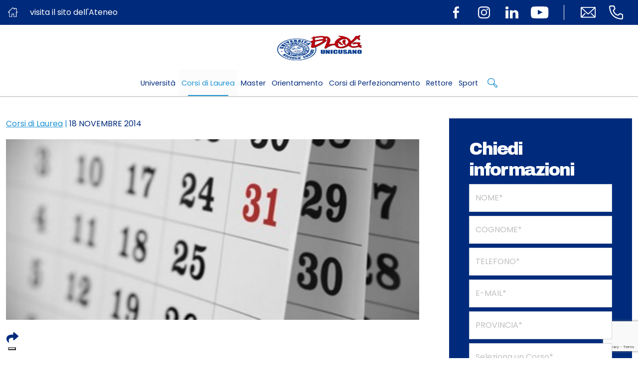

--- FILE ---
content_type: text/html; charset=UTF-8
request_url: https://www.unicusano.it/blog/didattica/corsi/calendario-lezioni-in-presenza/
body_size: 17689
content:
<!DOCTYPE html>
<html lang="it">
<head>
    <meta charset="utf-8">
    <meta http-equiv="X-UA-Compatible" content="IE=edge">
    <meta name="viewport" content="width=device-width, initial-scale=1, shrink-to-fit=no">    
    <meta name='robots' content='index, follow, max-image-preview:large, max-snippet:-1, max-video-preview:-1' />
	<style>img:is([sizes="auto" i], [sizes^="auto," i]) { contain-intrinsic-size: 3000px 1500px }</style>
	
	<!-- This site is optimized with the Yoast SEO plugin v26.1.1 - https://yoast.com/wordpress/plugins/seo/ -->
	<title>Calendario delle lezioni in presenza</title>
	<meta name="description" content="Calendario delle lezioni in presenza: ecco l’articolo del blog ufficiale dell’università UniCusano che parla del calendario delle lezioni in presenza. Leggi per scoprire tutto sul calendario delle lezioni in presenza." />
	<link rel="canonical" href="https://www.unicusano.it/blog/didattica/corsi/calendario-lezioni-in-presenza/" />
	<meta property="og:locale" content="it_IT" />
	<meta property="og:type" content="article" />
	<meta property="og:title" content="Calendario delle lezioni in presenza" />
	<meta property="og:description" content="Calendario delle lezioni in presenza: ecco l’articolo del blog ufficiale dell’università UniCusano che parla del calendario delle lezioni in presenza. Leggi per scoprire tutto sul calendario delle lezioni in presenza." />
	<meta property="og:url" content="https://www.unicusano.it/blog/didattica/corsi/calendario-lezioni-in-presenza/" />
	<meta property="og:site_name" content="Blog dell&#039;Università Niccolò Cusano" />
	<meta property="article:publisher" content="https://www.facebook.com/universita.unicusano/" />
	<meta property="article:published_time" content="2014-11-18T05:00:19+00:00" />
	<meta property="article:modified_time" content="2017-04-11T15:35:08+00:00" />
	<meta property="og:image" content="https://www.unicusano.it/blog/wp-content/uploads/2014/10/calendario-lezioni-in-presenza.jpg" />
	<meta property="og:image:width" content="400" />
	<meta property="og:image:height" content="175" />
	<meta property="og:image:type" content="image/jpeg" />
	<meta name="author" content="redazione" />
	<meta name="twitter:card" content="summary_large_image" />
	<meta name="twitter:creator" content="@unicusano" />
	<meta name="twitter:site" content="@unicusano" />
	<meta name="twitter:label1" content="Scritto da" />
	<meta name="twitter:data1" content="redazione" />
	<meta name="twitter:label2" content="Tempo di lettura stimato" />
	<meta name="twitter:data2" content="2 minuti" />
	<script type="application/ld+json" class="yoast-schema-graph">{"@context":"https://schema.org","@graph":[{"@type":"Article","@id":"https://www.unicusano.it/blog/didattica/corsi/calendario-lezioni-in-presenza/#article","isPartOf":{"@id":"https://www.unicusano.it/blog/didattica/corsi/calendario-lezioni-in-presenza/"},"author":{"name":"redazione","@id":"https://www.unicusano.it/blog/#/schema/person/f674e0388bddd2c972cf8df1244713f7"},"headline":"Sul sito dell’UniCusano il calendario delle lezioni in presenza","datePublished":"2014-11-18T05:00:19+00:00","dateModified":"2017-04-11T15:35:08+00:00","mainEntityOfPage":{"@id":"https://www.unicusano.it/blog/didattica/corsi/calendario-lezioni-in-presenza/"},"wordCount":389,"commentCount":0,"publisher":{"@id":"https://www.unicusano.it/blog/#organization"},"image":{"@id":"https://www.unicusano.it/blog/didattica/corsi/calendario-lezioni-in-presenza/#primaryimage"},"thumbnailUrl":"https://www.unicusano.it/blog/wp-content/uploads/2014/10/calendario-lezioni-in-presenza.jpg","keywords":["orientamento universitario","orientarsi all'università","scegliere il giusto corso di laurea"],"articleSection":["Corsi di Laurea"],"inLanguage":"it-IT","potentialAction":[{"@type":"CommentAction","name":"Comment","target":["https://www.unicusano.it/blog/didattica/corsi/calendario-lezioni-in-presenza/#respond"]}]},{"@type":"WebPage","@id":"https://www.unicusano.it/blog/didattica/corsi/calendario-lezioni-in-presenza/","url":"https://www.unicusano.it/blog/didattica/corsi/calendario-lezioni-in-presenza/","name":"Calendario delle lezioni in presenza","isPartOf":{"@id":"https://www.unicusano.it/blog/#website"},"primaryImageOfPage":{"@id":"https://www.unicusano.it/blog/didattica/corsi/calendario-lezioni-in-presenza/#primaryimage"},"image":{"@id":"https://www.unicusano.it/blog/didattica/corsi/calendario-lezioni-in-presenza/#primaryimage"},"thumbnailUrl":"https://www.unicusano.it/blog/wp-content/uploads/2014/10/calendario-lezioni-in-presenza.jpg","datePublished":"2014-11-18T05:00:19+00:00","dateModified":"2017-04-11T15:35:08+00:00","description":"Calendario delle lezioni in presenza: ecco l’articolo del blog ufficiale dell’università UniCusano che parla del calendario delle lezioni in presenza. Leggi per scoprire tutto sul calendario delle lezioni in presenza.","breadcrumb":{"@id":"https://www.unicusano.it/blog/didattica/corsi/calendario-lezioni-in-presenza/#breadcrumb"},"inLanguage":"it-IT","potentialAction":[{"@type":"ReadAction","target":["https://www.unicusano.it/blog/didattica/corsi/calendario-lezioni-in-presenza/"]}]},{"@type":"ImageObject","inLanguage":"it-IT","@id":"https://www.unicusano.it/blog/didattica/corsi/calendario-lezioni-in-presenza/#primaryimage","url":"https://www.unicusano.it/blog/wp-content/uploads/2014/10/calendario-lezioni-in-presenza.jpg","contentUrl":"https://www.unicusano.it/blog/wp-content/uploads/2014/10/calendario-lezioni-in-presenza.jpg","width":400,"height":175,"caption":"Calendario delle lezioni in presenza"},{"@type":"BreadcrumbList","@id":"https://www.unicusano.it/blog/didattica/corsi/calendario-lezioni-in-presenza/#breadcrumb","itemListElement":[{"@type":"ListItem","position":1,"name":"Home","item":"https://www.unicusano.it/blog/"},{"@type":"ListItem","position":2,"name":"Articoli","item":"https://www.unicusano.it/blog/articoli/"},{"@type":"ListItem","position":3,"name":"Sul sito dell’UniCusano il calendario delle lezioni in presenza"}]},{"@type":"WebSite","@id":"https://www.unicusano.it/blog/#website","url":"https://www.unicusano.it/blog/","name":"Blog dell&#039;Università Niccolò Cusano","description":"","publisher":{"@id":"https://www.unicusano.it/blog/#organization"},"potentialAction":[{"@type":"SearchAction","target":{"@type":"EntryPoint","urlTemplate":"https://www.unicusano.it/blog/?s={search_term_string}"},"query-input":{"@type":"PropertyValueSpecification","valueRequired":true,"valueName":"search_term_string"}}],"inLanguage":"it-IT"},{"@type":"Organization","@id":"https://www.unicusano.it/blog/#organization","name":"Università Niccolò Cusano","url":"https://www.unicusano.it/blog/","logo":{"@type":"ImageObject","inLanguage":"it-IT","@id":"https://www.unicusano.it/blog/#/schema/logo/image/","url":"https://www.unicusano.it/blog/wp-content/uploads/2017/04/logo-blog-unicusano.png","contentUrl":"https://www.unicusano.it/blog/wp-content/uploads/2017/04/logo-blog-unicusano.png","width":218,"height":130,"caption":"Università Niccolò Cusano"},"image":{"@id":"https://www.unicusano.it/blog/#/schema/logo/image/"},"sameAs":["https://www.facebook.com/universita.unicusano/","https://x.com/unicusano","https://www.instagram.com/unicusano/","https://www.linkedin.com/school/2539786","https://www.pinterest.com/unicusano/","https://www.youtube.com/user/younicusano"]},{"@type":"Person","@id":"https://www.unicusano.it/blog/#/schema/person/f674e0388bddd2c972cf8df1244713f7","name":"redazione","image":{"@type":"ImageObject","inLanguage":"it-IT","@id":"https://www.unicusano.it/blog/#/schema/person/image/","url":"https://secure.gravatar.com/avatar/771bd177b879ffc3a1c7c0c6a1d03b33dbe9ecc5613bfdab118b361683acba3a?s=96&d=mm&r=g","contentUrl":"https://secure.gravatar.com/avatar/771bd177b879ffc3a1c7c0c6a1d03b33dbe9ecc5613bfdab118b361683acba3a?s=96&d=mm&r=g","caption":"redazione"},"description":"Redazione del blog di UniCusano, università telematica","sameAs":["http://www.unicusano.it/blog/"],"url":"https://www.unicusano.it/blog/author/luca/"}]}</script>
	<!-- / Yoast SEO plugin. -->


<link rel="amphtml" href="https://www.unicusano.it/blog/didattica/corsi/calendario-lezioni-in-presenza/amp/" /><meta name="generator" content="AMP for WP 1.1.7.1"/><link rel="alternate" type="application/rss+xml" title="Blog dell&#039;Università Niccolò Cusano &raquo; Sul sito dell’UniCusano il calendario delle lezioni in presenza Feed dei commenti" href="https://www.unicusano.it/blog/didattica/corsi/calendario-lezioni-in-presenza/feed/" />
		<style>
			.lazyload,
			.lazyloading {
				max-width: 100%;
			}
		</style>
		<script type="text/javascript">
/* <![CDATA[ */
window._wpemojiSettings = {"baseUrl":"https:\/\/s.w.org\/images\/core\/emoji\/16.0.1\/72x72\/","ext":".png","svgUrl":"https:\/\/s.w.org\/images\/core\/emoji\/16.0.1\/svg\/","svgExt":".svg","source":{"concatemoji":"https:\/\/www.unicusano.it\/blog\/wp-includes\/js\/wp-emoji-release.min.js?ver=6.8.3"}};
/*! This file is auto-generated */
!function(s,n){var o,i,e;function c(e){try{var t={supportTests:e,timestamp:(new Date).valueOf()};sessionStorage.setItem(o,JSON.stringify(t))}catch(e){}}function p(e,t,n){e.clearRect(0,0,e.canvas.width,e.canvas.height),e.fillText(t,0,0);var t=new Uint32Array(e.getImageData(0,0,e.canvas.width,e.canvas.height).data),a=(e.clearRect(0,0,e.canvas.width,e.canvas.height),e.fillText(n,0,0),new Uint32Array(e.getImageData(0,0,e.canvas.width,e.canvas.height).data));return t.every(function(e,t){return e===a[t]})}function u(e,t){e.clearRect(0,0,e.canvas.width,e.canvas.height),e.fillText(t,0,0);for(var n=e.getImageData(16,16,1,1),a=0;a<n.data.length;a++)if(0!==n.data[a])return!1;return!0}function f(e,t,n,a){switch(t){case"flag":return n(e,"\ud83c\udff3\ufe0f\u200d\u26a7\ufe0f","\ud83c\udff3\ufe0f\u200b\u26a7\ufe0f")?!1:!n(e,"\ud83c\udde8\ud83c\uddf6","\ud83c\udde8\u200b\ud83c\uddf6")&&!n(e,"\ud83c\udff4\udb40\udc67\udb40\udc62\udb40\udc65\udb40\udc6e\udb40\udc67\udb40\udc7f","\ud83c\udff4\u200b\udb40\udc67\u200b\udb40\udc62\u200b\udb40\udc65\u200b\udb40\udc6e\u200b\udb40\udc67\u200b\udb40\udc7f");case"emoji":return!a(e,"\ud83e\udedf")}return!1}function g(e,t,n,a){var r="undefined"!=typeof WorkerGlobalScope&&self instanceof WorkerGlobalScope?new OffscreenCanvas(300,150):s.createElement("canvas"),o=r.getContext("2d",{willReadFrequently:!0}),i=(o.textBaseline="top",o.font="600 32px Arial",{});return e.forEach(function(e){i[e]=t(o,e,n,a)}),i}function t(e){var t=s.createElement("script");t.src=e,t.defer=!0,s.head.appendChild(t)}"undefined"!=typeof Promise&&(o="wpEmojiSettingsSupports",i=["flag","emoji"],n.supports={everything:!0,everythingExceptFlag:!0},e=new Promise(function(e){s.addEventListener("DOMContentLoaded",e,{once:!0})}),new Promise(function(t){var n=function(){try{var e=JSON.parse(sessionStorage.getItem(o));if("object"==typeof e&&"number"==typeof e.timestamp&&(new Date).valueOf()<e.timestamp+604800&&"object"==typeof e.supportTests)return e.supportTests}catch(e){}return null}();if(!n){if("undefined"!=typeof Worker&&"undefined"!=typeof OffscreenCanvas&&"undefined"!=typeof URL&&URL.createObjectURL&&"undefined"!=typeof Blob)try{var e="postMessage("+g.toString()+"("+[JSON.stringify(i),f.toString(),p.toString(),u.toString()].join(",")+"));",a=new Blob([e],{type:"text/javascript"}),r=new Worker(URL.createObjectURL(a),{name:"wpTestEmojiSupports"});return void(r.onmessage=function(e){c(n=e.data),r.terminate(),t(n)})}catch(e){}c(n=g(i,f,p,u))}t(n)}).then(function(e){for(var t in e)n.supports[t]=e[t],n.supports.everything=n.supports.everything&&n.supports[t],"flag"!==t&&(n.supports.everythingExceptFlag=n.supports.everythingExceptFlag&&n.supports[t]);n.supports.everythingExceptFlag=n.supports.everythingExceptFlag&&!n.supports.flag,n.DOMReady=!1,n.readyCallback=function(){n.DOMReady=!0}}).then(function(){return e}).then(function(){var e;n.supports.everything||(n.readyCallback(),(e=n.source||{}).concatemoji?t(e.concatemoji):e.wpemoji&&e.twemoji&&(t(e.twemoji),t(e.wpemoji)))}))}((window,document),window._wpemojiSettings);
/* ]]> */
</script>
<style id='wp-emoji-styles-inline-css' type='text/css'>

	img.wp-smiley, img.emoji {
		display: inline !important;
		border: none !important;
		box-shadow: none !important;
		height: 1em !important;
		width: 1em !important;
		margin: 0 0.07em !important;
		vertical-align: -0.1em !important;
		background: none !important;
		padding: 0 !important;
	}
</style>
<link rel='stylesheet' id='wp-block-library-css' href='https://www.unicusano.it/blog/wp-includes/css/dist/block-library/style.min.css?ver=6.8.3' type='text/css' media='all' />
<style id='classic-theme-styles-inline-css' type='text/css'>
/*! This file is auto-generated */
.wp-block-button__link{color:#fff;background-color:#32373c;border-radius:9999px;box-shadow:none;text-decoration:none;padding:calc(.667em + 2px) calc(1.333em + 2px);font-size:1.125em}.wp-block-file__button{background:#32373c;color:#fff;text-decoration:none}
</style>
<style id='global-styles-inline-css' type='text/css'>
:root{--wp--preset--aspect-ratio--square: 1;--wp--preset--aspect-ratio--4-3: 4/3;--wp--preset--aspect-ratio--3-4: 3/4;--wp--preset--aspect-ratio--3-2: 3/2;--wp--preset--aspect-ratio--2-3: 2/3;--wp--preset--aspect-ratio--16-9: 16/9;--wp--preset--aspect-ratio--9-16: 9/16;--wp--preset--color--black: #000000;--wp--preset--color--cyan-bluish-gray: #abb8c3;--wp--preset--color--white: #ffffff;--wp--preset--color--pale-pink: #f78da7;--wp--preset--color--vivid-red: #cf2e2e;--wp--preset--color--luminous-vivid-orange: #ff6900;--wp--preset--color--luminous-vivid-amber: #fcb900;--wp--preset--color--light-green-cyan: #7bdcb5;--wp--preset--color--vivid-green-cyan: #00d084;--wp--preset--color--pale-cyan-blue: #8ed1fc;--wp--preset--color--vivid-cyan-blue: #0693e3;--wp--preset--color--vivid-purple: #9b51e0;--wp--preset--gradient--vivid-cyan-blue-to-vivid-purple: linear-gradient(135deg,rgba(6,147,227,1) 0%,rgb(155,81,224) 100%);--wp--preset--gradient--light-green-cyan-to-vivid-green-cyan: linear-gradient(135deg,rgb(122,220,180) 0%,rgb(0,208,130) 100%);--wp--preset--gradient--luminous-vivid-amber-to-luminous-vivid-orange: linear-gradient(135deg,rgba(252,185,0,1) 0%,rgba(255,105,0,1) 100%);--wp--preset--gradient--luminous-vivid-orange-to-vivid-red: linear-gradient(135deg,rgba(255,105,0,1) 0%,rgb(207,46,46) 100%);--wp--preset--gradient--very-light-gray-to-cyan-bluish-gray: linear-gradient(135deg,rgb(238,238,238) 0%,rgb(169,184,195) 100%);--wp--preset--gradient--cool-to-warm-spectrum: linear-gradient(135deg,rgb(74,234,220) 0%,rgb(151,120,209) 20%,rgb(207,42,186) 40%,rgb(238,44,130) 60%,rgb(251,105,98) 80%,rgb(254,248,76) 100%);--wp--preset--gradient--blush-light-purple: linear-gradient(135deg,rgb(255,206,236) 0%,rgb(152,150,240) 100%);--wp--preset--gradient--blush-bordeaux: linear-gradient(135deg,rgb(254,205,165) 0%,rgb(254,45,45) 50%,rgb(107,0,62) 100%);--wp--preset--gradient--luminous-dusk: linear-gradient(135deg,rgb(255,203,112) 0%,rgb(199,81,192) 50%,rgb(65,88,208) 100%);--wp--preset--gradient--pale-ocean: linear-gradient(135deg,rgb(255,245,203) 0%,rgb(182,227,212) 50%,rgb(51,167,181) 100%);--wp--preset--gradient--electric-grass: linear-gradient(135deg,rgb(202,248,128) 0%,rgb(113,206,126) 100%);--wp--preset--gradient--midnight: linear-gradient(135deg,rgb(2,3,129) 0%,rgb(40,116,252) 100%);--wp--preset--font-size--small: 13px;--wp--preset--font-size--medium: 20px;--wp--preset--font-size--large: 36px;--wp--preset--font-size--x-large: 42px;--wp--preset--spacing--20: 0.44rem;--wp--preset--spacing--30: 0.67rem;--wp--preset--spacing--40: 1rem;--wp--preset--spacing--50: 1.5rem;--wp--preset--spacing--60: 2.25rem;--wp--preset--spacing--70: 3.38rem;--wp--preset--spacing--80: 5.06rem;--wp--preset--shadow--natural: 6px 6px 9px rgba(0, 0, 0, 0.2);--wp--preset--shadow--deep: 12px 12px 50px rgba(0, 0, 0, 0.4);--wp--preset--shadow--sharp: 6px 6px 0px rgba(0, 0, 0, 0.2);--wp--preset--shadow--outlined: 6px 6px 0px -3px rgba(255, 255, 255, 1), 6px 6px rgba(0, 0, 0, 1);--wp--preset--shadow--crisp: 6px 6px 0px rgba(0, 0, 0, 1);}:where(.is-layout-flex){gap: 0.5em;}:where(.is-layout-grid){gap: 0.5em;}body .is-layout-flex{display: flex;}.is-layout-flex{flex-wrap: wrap;align-items: center;}.is-layout-flex > :is(*, div){margin: 0;}body .is-layout-grid{display: grid;}.is-layout-grid > :is(*, div){margin: 0;}:where(.wp-block-columns.is-layout-flex){gap: 2em;}:where(.wp-block-columns.is-layout-grid){gap: 2em;}:where(.wp-block-post-template.is-layout-flex){gap: 1.25em;}:where(.wp-block-post-template.is-layout-grid){gap: 1.25em;}.has-black-color{color: var(--wp--preset--color--black) !important;}.has-cyan-bluish-gray-color{color: var(--wp--preset--color--cyan-bluish-gray) !important;}.has-white-color{color: var(--wp--preset--color--white) !important;}.has-pale-pink-color{color: var(--wp--preset--color--pale-pink) !important;}.has-vivid-red-color{color: var(--wp--preset--color--vivid-red) !important;}.has-luminous-vivid-orange-color{color: var(--wp--preset--color--luminous-vivid-orange) !important;}.has-luminous-vivid-amber-color{color: var(--wp--preset--color--luminous-vivid-amber) !important;}.has-light-green-cyan-color{color: var(--wp--preset--color--light-green-cyan) !important;}.has-vivid-green-cyan-color{color: var(--wp--preset--color--vivid-green-cyan) !important;}.has-pale-cyan-blue-color{color: var(--wp--preset--color--pale-cyan-blue) !important;}.has-vivid-cyan-blue-color{color: var(--wp--preset--color--vivid-cyan-blue) !important;}.has-vivid-purple-color{color: var(--wp--preset--color--vivid-purple) !important;}.has-black-background-color{background-color: var(--wp--preset--color--black) !important;}.has-cyan-bluish-gray-background-color{background-color: var(--wp--preset--color--cyan-bluish-gray) !important;}.has-white-background-color{background-color: var(--wp--preset--color--white) !important;}.has-pale-pink-background-color{background-color: var(--wp--preset--color--pale-pink) !important;}.has-vivid-red-background-color{background-color: var(--wp--preset--color--vivid-red) !important;}.has-luminous-vivid-orange-background-color{background-color: var(--wp--preset--color--luminous-vivid-orange) !important;}.has-luminous-vivid-amber-background-color{background-color: var(--wp--preset--color--luminous-vivid-amber) !important;}.has-light-green-cyan-background-color{background-color: var(--wp--preset--color--light-green-cyan) !important;}.has-vivid-green-cyan-background-color{background-color: var(--wp--preset--color--vivid-green-cyan) !important;}.has-pale-cyan-blue-background-color{background-color: var(--wp--preset--color--pale-cyan-blue) !important;}.has-vivid-cyan-blue-background-color{background-color: var(--wp--preset--color--vivid-cyan-blue) !important;}.has-vivid-purple-background-color{background-color: var(--wp--preset--color--vivid-purple) !important;}.has-black-border-color{border-color: var(--wp--preset--color--black) !important;}.has-cyan-bluish-gray-border-color{border-color: var(--wp--preset--color--cyan-bluish-gray) !important;}.has-white-border-color{border-color: var(--wp--preset--color--white) !important;}.has-pale-pink-border-color{border-color: var(--wp--preset--color--pale-pink) !important;}.has-vivid-red-border-color{border-color: var(--wp--preset--color--vivid-red) !important;}.has-luminous-vivid-orange-border-color{border-color: var(--wp--preset--color--luminous-vivid-orange) !important;}.has-luminous-vivid-amber-border-color{border-color: var(--wp--preset--color--luminous-vivid-amber) !important;}.has-light-green-cyan-border-color{border-color: var(--wp--preset--color--light-green-cyan) !important;}.has-vivid-green-cyan-border-color{border-color: var(--wp--preset--color--vivid-green-cyan) !important;}.has-pale-cyan-blue-border-color{border-color: var(--wp--preset--color--pale-cyan-blue) !important;}.has-vivid-cyan-blue-border-color{border-color: var(--wp--preset--color--vivid-cyan-blue) !important;}.has-vivid-purple-border-color{border-color: var(--wp--preset--color--vivid-purple) !important;}.has-vivid-cyan-blue-to-vivid-purple-gradient-background{background: var(--wp--preset--gradient--vivid-cyan-blue-to-vivid-purple) !important;}.has-light-green-cyan-to-vivid-green-cyan-gradient-background{background: var(--wp--preset--gradient--light-green-cyan-to-vivid-green-cyan) !important;}.has-luminous-vivid-amber-to-luminous-vivid-orange-gradient-background{background: var(--wp--preset--gradient--luminous-vivid-amber-to-luminous-vivid-orange) !important;}.has-luminous-vivid-orange-to-vivid-red-gradient-background{background: var(--wp--preset--gradient--luminous-vivid-orange-to-vivid-red) !important;}.has-very-light-gray-to-cyan-bluish-gray-gradient-background{background: var(--wp--preset--gradient--very-light-gray-to-cyan-bluish-gray) !important;}.has-cool-to-warm-spectrum-gradient-background{background: var(--wp--preset--gradient--cool-to-warm-spectrum) !important;}.has-blush-light-purple-gradient-background{background: var(--wp--preset--gradient--blush-light-purple) !important;}.has-blush-bordeaux-gradient-background{background: var(--wp--preset--gradient--blush-bordeaux) !important;}.has-luminous-dusk-gradient-background{background: var(--wp--preset--gradient--luminous-dusk) !important;}.has-pale-ocean-gradient-background{background: var(--wp--preset--gradient--pale-ocean) !important;}.has-electric-grass-gradient-background{background: var(--wp--preset--gradient--electric-grass) !important;}.has-midnight-gradient-background{background: var(--wp--preset--gradient--midnight) !important;}.has-small-font-size{font-size: var(--wp--preset--font-size--small) !important;}.has-medium-font-size{font-size: var(--wp--preset--font-size--medium) !important;}.has-large-font-size{font-size: var(--wp--preset--font-size--large) !important;}.has-x-large-font-size{font-size: var(--wp--preset--font-size--x-large) !important;}
:where(.wp-block-post-template.is-layout-flex){gap: 1.25em;}:where(.wp-block-post-template.is-layout-grid){gap: 1.25em;}
:where(.wp-block-columns.is-layout-flex){gap: 2em;}:where(.wp-block-columns.is-layout-grid){gap: 2em;}
:root :where(.wp-block-pullquote){font-size: 1.5em;line-height: 1.6;}
</style>
<link rel='stylesheet' id='related-posts-by-taxonomy-css' href='https://www.unicusano.it/blog/wp-content/plugins/related-posts-by-taxonomy/includes/assets/css/styles.css?ver=6.8.3' type='text/css' media='all' />
<link rel='stylesheet' id='bootstrap_css-css' href='https://www.unicusano.it/blog/wp-content/themes/unicusano-blog/assets/styles/bootstrap.min.css?ver=5.1.3' type='text/css' media='all' />
<link rel='stylesheet' id='mmenu-light-css-css' href='https://www.unicusano.it/blog/wp-content/themes/unicusano-blog/assets/styles/mmenu-light.css?ver=1.0.0' type='text/css' media='all' />
<link rel='stylesheet' id='glide_core_css-css' href='https://www.unicusano.it/blog/wp-content/themes/unicusano-blog/assets/styles/glide.core.min.css?ver=1.0.0' type='text/css' media='all' />
<link rel='stylesheet' id='glide_theme_css-css' href='https://www.unicusano.it/blog/wp-content/themes/unicusano-blog/assets/styles/glide.theme.min.css?ver=1.0.0' type='text/css' media='all' />
<link rel='stylesheet' id='fontawesomepro_css-css' href='https://www.unicusano.it/blog/wp-content/themes/unicusano-blog/assets/styles/all.min.css?ver=6.1.1' type='text/css' media='all' />
<link rel='stylesheet' id='style_css-css' href='https://www.unicusano.it/blog/wp-content/themes/unicusano-blog/assets/styles/style.css?ver=1.0.0' type='text/css' media='all' />
<link rel='stylesheet' id='personal_css-css' href='https://www.unicusano.it/blog/wp-content/themes/unicusano-blog/assets/styles/personal.css?ver=1.0.0' type='text/css' media='all' />
<link rel='stylesheet' id='max-css' href='https://www.unicusano.it/blog/wp-content/themes/unicusano-blog/assets/styles/max.css?ver=1.0.0' type='text/css' media='all' />
<script type="text/javascript" src="https://www.unicusano.it/blog/wp-includes/js/jquery/jquery.min.js?ver=3.7.1" id="jquery-core-js"></script>
<script type="text/javascript" src="https://www.unicusano.it/blog/wp-includes/js/jquery/jquery-migrate.min.js?ver=3.4.1" id="jquery-migrate-js"></script>
<link rel="https://api.w.org/" href="https://www.unicusano.it/blog/wp-json/" /><link rel="alternate" title="JSON" type="application/json" href="https://www.unicusano.it/blog/wp-json/wp/v2/posts/7559" /><link rel="EditURI" type="application/rsd+xml" title="RSD" href="https://www.unicusano.it/blog/xmlrpc.php?rsd" />
<meta name="generator" content="WordPress 6.8.3" />
<link rel='shortlink' href='https://www.unicusano.it/blog/?p=7559' />
<link rel="alternate" title="oEmbed (JSON)" type="application/json+oembed" href="https://www.unicusano.it/blog/wp-json/oembed/1.0/embed?url=https%3A%2F%2Fwww.unicusano.it%2Fblog%2Fdidattica%2Fcorsi%2Fcalendario-lezioni-in-presenza%2F" />
<link rel="alternate" title="oEmbed (XML)" type="text/xml+oembed" href="https://www.unicusano.it/blog/wp-json/oembed/1.0/embed?url=https%3A%2F%2Fwww.unicusano.it%2Fblog%2Fdidattica%2Fcorsi%2Fcalendario-lezioni-in-presenza%2F&#038;format=xml" />
		<script>
			document.documentElement.className = document.documentElement.className.replace('no-js', 'js');
		</script>
		<link rel="icon" href="https://www.unicusano.it/blog/wp-content/uploads/2017/04/logo-blog-unicusano-square-favicon.png" sizes="32x32" />
<link rel="icon" href="https://www.unicusano.it/blog/wp-content/uploads/2017/04/logo-blog-unicusano-square-favicon.png" sizes="192x192" />
<link rel="apple-touch-icon" href="https://www.unicusano.it/blog/wp-content/uploads/2017/04/logo-blog-unicusano-square-favicon.png" />
<meta name="msapplication-TileImage" content="https://www.unicusano.it/blog/wp-content/uploads/2017/04/logo-blog-unicusano-square-favicon.png" />
     <!-- Global site tag (gtag.js) - Google Analytics -->
<script async src="https://www.googletagmanager.com/gtag/js?id=UA-32157407-1"></script>
<script>
  window.dataLayer = window.dataLayer || [];
  function gtag(){dataLayer.push(arguments);}
  gtag('js', new Date());
  gtag('config', 'GUA-32157407-1', { 'anonymize_ip': true });
  gtag('config', 'UA-32157407-1');
</script>	
	<!-- Google tag (gtag.js) -->
<script async src="https://www.googletagmanager.com/gtag/js?id=G-5NDBR3N0H6"></script>
<script>
  window.dataLayer = window.dataLayer || [];
  function gtag(){dataLayer.push(arguments);}
  gtag('js', new Date());

  gtag('config', 'G-5NDBR3N0H6');
</script>
</head>

<!-- TEMPORARY -->
<script type="text/javascript" id="main-js-extra">
    /* <![CDATA[ */
    var the_ajax_script = {"ajaxurl":"https://www.unicusano.it/wp-admin/admin-ajax.php"};
    var wpcf7_recaptcha = {"sitekey":"6Le9I5IUAAAAAH1aegFEvguJC1O0-veCtSm_DA9N","actions":{"homepage":"homepage","contactform":"contactform"}};
    /* ]]> */
</script>


<body class="single">
<!-- Modal-->
<div class="modal fade" id="modalSearch">
    <div class="modal-dialog modal-fullscreen modal-search">
        <div class="modal-content">
            <div class="modal-header">
                <button class="btn-close" type="button" data-bs-dismiss="modal" aria-label="Close"><i
                            class="fa-solid fa-xmark cl-bright"></i></button>
            </div>
            <div class="modal-body">
                <div class="container h-100">
                    <div class="row h-100 align-items-center">
                        <div class="col-md-12">
                            <form method="get" action="https://www.unicusano.it/blog/">
                                <input name="s" class="form-control form-search" type="text" placeholder="Cerca">
                            </form>
                        </div>
                    </div>
                </div>
            </div>
        </div>
    </div>
</div>
<!-- Header Index-->
<header class="header" id="header">
    <div class="header--topbar bg-primary">
        <div class="header--topbar__container">
            <a href="https://www.unicusano.it" class="mainLink">
                <span class="header--topbar__title">
                    <img class="me-4 lazyload" data-src="https://www.unicusano.it/blog/wp-content/themes/unicusano-blog/assets/img/icn-visita-ateneo.svg" alt="icn" src="[data-uri]">
                    visita il sito dell'Ateneo
                </span>
            </a>
            <div class="header--topbar__links">
                <div class="header--topbar__social d-none d-md-flex">
                                            <a class="header--topbar__btn" href="https://www.facebook.com/UniversitaNiccoloCusano/" target="_blank"><img
                                    data-src="https://www.unicusano.it/blog/wp-content/themes/unicusano-blog/assets/img/icn-facebook.svg"
                                    alt="icon" src="[data-uri]" class="lazyload"></a>
                                                                <a class="header--topbar__btn" href="https://www.instagram.com/unicusano" target="_blank"><img
                                    data-src="https://www.unicusano.it/blog/wp-content/themes/unicusano-blog/assets/img/icn-instagram.svg"
                                    alt="icon" src="[data-uri]" class="lazyload"></a>
                                                                <a class="header--topbar__btn" href="https://www.linkedin.com/school/2539786" target="_blank"><img
                                    data-src="https://www.unicusano.it/blog/wp-content/themes/unicusano-blog/assets/img/icn-linkedin.svg"
                                    alt="icon" src="[data-uri]" class="lazyload"></a>
                                                                <a class="header--topbar__btn" href="https://www.youtube.com/c/Niccol%C3%B2CusanoUniversit%C3%A0" target="_blank"><img
                                    data-src="https://www.unicusano.it/blog/wp-content/themes/unicusano-blog/assets/img/icn-youtube.svg"
                                    alt="icon" src="[data-uri]" class="lazyload"></a>
                                    </div>
                <div class="header--topbar__contacts">
                                            <a style="margin-left:0!important" class="header--topbar__btn"
                           href="mailto:informazioni@unicusano.it"><img
                                    data-src="https://www.unicusano.it/blog/wp-content/themes/unicusano-blog/assets/img/icn-email-line.svg"
                                    alt="icon" src="[data-uri]" class="lazyload"></a>
                                                                <a class="header--topbar__btn" href="tel:800987373"><img
                                    data-src="https://www.unicusano.it/blog/wp-content/themes/unicusano-blog/assets/img/icn-phone-line.svg"
                                    alt="icon" src="[data-uri]" class="lazyload"></a>
                                                        </div>
            </div>
        </div>
    </div>
    <!-- Navbar-->

    <nav class="navbar navbar-expand navbar-light">
        <div class="container"><a class="navbar-brand" href="https://www.unicusano.it/blog"><img
                        data-src="https://www.unicusano.it/blog/wp-content/themes/unicusano-blog/assets/img/logo-blog-unicusano.png" alt="logo" src="[data-uri]" class="lazyload" style="--smush-placeholder-width: 218px; --smush-placeholder-aspect-ratio: 218/130;"></a>
            <div class="navbar-mobile">
                <a class="mmenu__open navbar__hamburger" href="#navigation"><b></b><b></b><b></b></a></div>
            <!--button.navbar-toggler(type='button' data-bs-toggle='collapse' data-bs-target='#navbarNavDropdown' aria-controls='navbarNavDropdown' aria-expanded='false' aria-label='Toggle navigation')span.navbar-toggler-icon
            -->
            <!--.collapse.navbar-collapse#navbarNavDropdown-->
            <ul id="menu-header-menu" class="navbar-nav md-auto"><li class='nav-item'><a href="https://www.unicusano.it/blog/universita/" class="menu-item menu-item-type-taxonomy menu-item-object-category nav-link">Università</a></li>
<li class='nav-item'><a href="https://www.unicusano.it/blog/didattica/corsi/" class="menu-item menu-item-type-taxonomy menu-item-object-category current-post-ancestor current-menu-parent current-post-parent nav-link">Corsi di Laurea</a></li>
<li class='nav-item'><a href="https://www.unicusano.it/blog/didattica/master/" class="menu-item menu-item-type-taxonomy menu-item-object-category nav-link">Master</a></li>
<li class='nav-item'><a href="https://www.unicusano.it/blog/fai-il-test-di-orientamento-universitario/" class="menu-item menu-item-type-custom menu-item-object-custom nav-link">Orientamento</a></li>
<li class='nav-item'><a href="https://www.unicusano.it/blog/didattica/corsi-di-perfezionamento/" class="menu-item menu-item-type-taxonomy menu-item-object-category nav-link">Corsi di Perfezionamento</a></li>
<li class='nav-item'><a href="https://www.unicusano.it/blog/il-rettore/" class="menu-item menu-item-type-post_type menu-item-object-page nav-link">Rettore</a></li>
<li class='nav-item'><a href="https://www.unicusano.it/blog/sport/" class="menu-item menu-item-type-taxonomy menu-item-object-category nav-link">Sport</a></li>
<li class="nav-item"><a class="nav-link nav-link--search" data-bs-toggle="modal" href="#modalSearch"><img class="nav-link--search__icn lazyload" data-src="https://www.unicusano.it/blog/wp-content/themes/unicusano-blog/assets/img/icn-search.svg" alt="search" src="[data-uri]"></a></li></ul>        </div>
    </nav>
    <div class="login d-none">
        <div class="login__ctrl">
            <button class="btn btn-link btn-close-modal" type="button"><img class="login__ctrl-icn lazyload" data-src="https://www.unicusano.it/blog/wp-content/themes/unicusano-blog/assets/img/icn-close-modal.svg" alt="close modal" src="[data-uri]"></button>
        </div>
                
<div class="wpcf7 no-js" id="wpcf7-f56863-o1" lang="it-IT" dir="ltr" data-wpcf7-id="56863">
<div class="screen-reader-response"><p role="status" aria-live="polite" aria-atomic="true"></p> <ul></ul></div>
<form action="/blog/didattica/corsi/calendario-lezioni-in-presenza/#wpcf7-f56863-o1" method="post" class="wpcf7-form init" aria-label="Modulo di contatto" novalidate="novalidate" data-status="init">
<fieldset class="hidden-fields-container"><input type="hidden" name="_wpcf7" value="56863" /><input type="hidden" name="_wpcf7_version" value="6.1.2" /><input type="hidden" name="_wpcf7_locale" value="it_IT" /><input type="hidden" name="_wpcf7_unit_tag" value="wpcf7-f56863-o1" /><input type="hidden" name="_wpcf7_container_post" value="0" /><input type="hidden" name="_wpcf7_posted_data_hash" value="" /><input type="hidden" name="_wpcf7_recaptcha_response" value="" />
</fieldset>
<div class="mb-2">
	<p><span class="wpcf7-form-control-wrap" data-name="nome"><input size="40" maxlength="400" class="wpcf7-form-control wpcf7-text wpcf7-validates-as-required form-control" aria-required="true" aria-invalid="false" placeholder="nome*" value="" type="text" name="nome" /></span>
	</p>
</div>
<div class="mb-2">
	<p><span class="wpcf7-form-control-wrap" data-name="cognome"><input size="40" maxlength="400" class="wpcf7-form-control wpcf7-text wpcf7-validates-as-required form-control" aria-required="true" aria-invalid="false" placeholder="cognome*" value="" type="text" name="cognome" /></span>
	</p>
</div>
<div class="mb-2">
	<p><span class="wpcf7-form-control-wrap" data-name="telefono"><input size="40" maxlength="400" class="wpcf7-form-control wpcf7-text wpcf7-validates-as-required form-control" aria-required="true" aria-invalid="false" placeholder="telefono*" value="" type="text" name="telefono" /></span>
	</p>
</div>
<div class="mb-2">
	<p><span class="wpcf7-form-control-wrap" data-name="email"><input size="40" maxlength="400" class="wpcf7-form-control wpcf7-email wpcf7-validates-as-required wpcf7-text wpcf7-validates-as-email form-control" aria-required="true" aria-invalid="false" placeholder="e-mail*" value="" type="email" name="email" /></span>
	</p>
</div>
<div class="mb-2">
	<p><span class="wpcf7-form-control-wrap" data-name="provincia"><select class="wpcf7-form-control wpcf7-select wpcf7-validates-as-required form-control" aria-required="true" aria-invalid="false" name="provincia"><option value="">PROVINCIA*</option><option value="Agrigento">Agrigento</option><option value="Alessandria">Alessandria</option><option value="Ancona">Ancona</option><option value="Arezzo">Arezzo</option><option value="Ascoli Piceno">Ascoli Piceno</option><option value="Asti">Asti</option><option value="Avellino">Avellino</option><option value="Bari">Bari</option><option value="Barletta-Andria-Trani">Barletta-Andria-Trani</option><option value="Belluno">Belluno</option><option value="Benevento">Benevento</option><option value="Bergamo">Bergamo</option><option value="Biella">Biella</option><option value="Bologna">Bologna</option><option value="Bolzano/Bozen">Bolzano/Bozen</option><option value="Brescia">Brescia</option><option value="Brindisi">Brindisi</option><option value="Cagliari">Cagliari</option><option value="Caltanissetta">Caltanissetta</option><option value="Campobasso">Campobasso</option><option value="Caserta">Caserta</option><option value="Catania">Catania</option><option value="Catanzaro">Catanzaro</option><option value="Chieti">Chieti</option><option value="Como">Como</option><option value="Cosenza">Cosenza</option><option value="Cremona">Cremona</option><option value="Crotone">Crotone</option><option value="Cuneo">Cuneo</option><option value="Enna">Enna</option><option value="Fermo">Fermo</option><option value="Ferrara">Ferrara</option><option value="Firenze">Firenze</option><option value="Foggia">Foggia</option><option value="Forlì-Cesena">Forlì-Cesena</option><option value="Frosinone">Frosinone</option><option value="Genova">Genova</option><option value="Gorizia">Gorizia</option><option value="Grosseto">Grosseto</option><option value="Imperia">Imperia</option><option value="Isernia">Isernia</option><option value="La Spezia">La Spezia</option><option value="L&#039;Aquila">L&#039;Aquila</option><option value="Latina">Latina</option><option value="Lecce">Lecce</option><option value="Lecco">Lecco</option><option value="Livorno">Livorno</option><option value="Lodi">Lodi</option><option value="Lucca">Lucca</option><option value="Macerata">Macerata</option><option value="Mantova">Mantova</option><option value="Massa e Carrara">Massa e Carrara</option><option value="Matera">Matera</option><option value="Messina">Messina</option><option value="Milano">Milano</option><option value="Modena">Modena</option><option value="Monza e Brianza">Monza e Brianza</option><option value="Napoli">Napoli</option><option value="Novara">Novara</option><option value="Nuoro">Nuoro</option><option value="Oristano">Oristano</option><option value="Padova">Padova</option><option value="Palermo">Palermo</option><option value="Parma">Parma</option><option value="Pavia">Pavia</option><option value="Perugia">Perugia</option><option value="Pesaro e Urbino">Pesaro e Urbino</option><option value="Pescara">Pescara</option><option value="Piacenza">Piacenza</option><option value="Pisa">Pisa</option><option value="Pistoia">Pistoia</option><option value="Pordenone">Pordenone</option><option value="Potenza">Potenza</option><option value="Prato">Prato</option><option value="Ragusa">Ragusa</option><option value="Ravenna">Ravenna</option><option value="Reggio Calabria">Reggio Calabria</option><option value="Reggio Emilia">Reggio Emilia</option><option value="Rieti">Rieti</option><option value="Rimini">Rimini</option><option value="Roma Capitale">Roma Capitale</option><option value="Rovigo">Rovigo</option><option value="Salerno">Salerno</option><option value="Sassari">Sassari</option><option value="Savona">Savona</option><option value="Siena">Siena</option><option value="Siracusa">Siracusa</option><option value="Sondrio">Sondrio</option><option value="Sud Sardegna">Sud Sardegna</option><option value="Taranto">Taranto</option><option value="Teramo">Teramo</option><option value="Terni">Terni</option><option value="Torino">Torino</option><option value="Trapani">Trapani</option><option value="Trento">Trento</option><option value="Treviso">Treviso</option><option value="Trieste">Trieste</option><option value="Udine">Udine</option><option value="Valle d&#039;Aosta">Valle d&#039;Aosta</option><option value="Varese">Varese</option><option value="Venezia">Venezia</option><option value="Verbano Cusio Ossola">Verbano Cusio Ossola</option><option value="Vercelli">Vercelli</option><option value="Verona">Verona</option><option value="Vibo Valentia">Vibo Valentia</option><option value="Vicenza">Vicenza</option><option value="Viterbo">Viterbo</option></select></span>
	</p>
</div>
<div class="mb-4">
	<p><span class="wpcf7-form-control-wrap" data-name="facolta"><select class="wpcf7-form-control wpcf7-select wpcf7-validates-as-required form-control" aria-required="true" aria-invalid="false" name="facolta"><option value="">Seleziona un Corso*</option><option value="Economia Aziendale e Management (Laurea Triennale L-18)">Economia Aziendale e Management (Laurea Triennale L-18)</option><option value="Scienze Economiche (Laurea Magistrale LM-56)">Scienze Economiche (Laurea Magistrale LM-56)</option><option value="Giurisprudenza (LMG/01)">Giurisprudenza (LMG/01)</option><option value="Scienze Politiche e relazioni internazionali (Laurea Triennale L-36)">Scienze Politiche e relazioni internazionali (Laurea Triennale L-36)</option><option value="Relazioni Internazionali (Laurea Magistrale LM-52)">Relazioni Internazionali (Laurea Magistrale LM-52)</option><option value="Scienze dell&#039;Educazione e della Formazione - Educatore Servizi per l’infanzia (Laurea Triennale L-19)">Scienze dell&#039;Educazione e della Formazione - Educatore Servizi per l’infanzia (Laurea Triennale L-19)</option><option value="Scienze dell&#039;Educazione e della Formazione - Educatore Psico-Educativo e Sociale (Laurea Triennale L-19)">Scienze dell&#039;Educazione e della Formazione - Educatore Psico-Educativo e Sociale (Laurea Triennale L-19)</option><option value="Scienze Pedagogiche - esperto e coordinatore dei Servizi educativi territoriali (Laurea Magistrale LM-85)">Scienze Pedagogiche - esperto e coordinatore dei Servizi educativi territoriali (Laurea Magistrale LM-85)</option><option value="Scienze Pedagogiche - eperto e coordinatore dei Servizi educativi per infanzia (Laurea Magistrale LM-85)">Scienze Pedagogiche - eperto e coordinatore dei Servizi educativi per infanzia (Laurea Magistrale LM-85)</option><option value="Ingegneria Civile - strutture (Laurea Triennale L-7)">Ingegneria Civile - strutture (Laurea Triennale L-7)</option><option value="Ingegneria Civile - edilizia (Laurea Triennale L-7)">Ingegneria Civile - edilizia (Laurea Triennale L-7)</option><option value="Ingegneria Civile - ambiente e sostenibilità (Laurea Triennale L-7)">Ingegneria Civile - ambiente e sostenibilità (Laurea Triennale L-7)</option><option value="Ingegneria Civile (Laurea Magistrale LM-23)">Ingegneria Civile (Laurea Magistrale LM-23)</option><option value="Ingegneria Ind. Biomedica (Laurea Triennale L-9)">Ingegneria Ind. Biomedica (Laurea Triennale L-9)</option><option value="Ingegneria Ind. Gestionale (Laurea Triennale L-9)">Ingegneria Ind. Gestionale (Laurea Triennale L-9)</option><option value="Ingegneria Ind. Agroindustriale (Laurea Triennale L-9)">Ingegneria Ind. Agroindustriale (Laurea Triennale L-9)</option><option value="Ingegneria Ind. Meccanica (Laurea Triennale L-9)">Ingegneria Ind. Meccanica (Laurea Triennale L-9)</option><option value="Ingegneria Ind. Elettronica (Laurea Triennale L-9)">Ingegneria Ind. Elettronica (Laurea Triennale L-9)</option><option value="Ingegneria Meccanica - progettazione (Laurea Magistrale LM-33)">Ingegneria Meccanica - progettazione (Laurea Magistrale LM-33)</option><option value="Ingegneria Meccanica - produzione e gestione (Laurea Magistrale LM-33)">Ingegneria Meccanica - produzione e gestione (Laurea Magistrale LM-33)</option><option value="Ingegneria Meccanica - automotive (Laurea Magistrale LM-33)">Ingegneria Meccanica - automotive (Laurea Magistrale LM-33)</option><option value="Ingegneria Elettronica (Laurea Magistrale LM-29)">Ingegneria Elettronica (Laurea Magistrale LM-29)</option><option value="Ingegneria Gestionale (Laurea Magistrale LM-31)">Ingegneria Gestionale (Laurea Magistrale LM-31)</option><option value="Ingegneria Informatica (Laurea Triennale L-8)">Ingegneria Informatica (Laurea Triennale L-8)</option><option value="Ingegneria Informatica - elettronica e telecomunicazioni (Laurea Triennale L-8)">Ingegneria Informatica - elettronica e telecomunicazioni (Laurea Triennale L-8)</option><option value="Ingegneria Informatica (Laurea Magistrale LM-32)">Ingegneria Informatica (Laurea Magistrale LM-32)</option><option value="Scienze e Tecniche Psicologiche (Laurea Triennale L-24)">Scienze e Tecniche Psicologiche (Laurea Triennale L-24)</option><option value="Psicologia clinica e della riabilitazione (Laurea Magistrale LM-51)">Psicologia clinica e della riabilitazione (Laurea Magistrale LM-51)</option><option value="Psicologia del lavoro e delle organizzazioni (Laurea Magistrale LM-51)">Psicologia del lavoro e delle organizzazioni (Laurea Magistrale LM-51)</option><option value="Psicologia dello sviluppo tipico e atipico (Laurea Magistrale LM-51)">Psicologia dello sviluppo tipico e atipico (Laurea Magistrale LM-51)</option><option value="Sociologia (Laurea Triennale L-40)">Sociologia (Laurea Triennale L-40)</option><option value="Sociologia (Laurea Magistrale LM-88)">Sociologia (Laurea Magistrale LM-88)</option><option value="Scienze della Comunicazione - industria dei giochi e gamification (Laurea Triennale L-20)">Scienze della Comunicazione - industria dei giochi e gamification (Laurea Triennale L-20)</option><option value="Scienze della Comunicazione - imprese e istituzioni (Laurea Triennale L-20)">Scienze della Comunicazione - imprese e istituzioni (Laurea Triennale L-20)</option><option value="Comunicazione Digitale - games industry management and creative direction (Laurea Magistrale LM-19)">Comunicazione Digitale - games industry management and creative direction (Laurea Magistrale LM-19)</option><option value="Comunicazione Digitale - cultural and social media (Laurea Magistrale LM-19)">Comunicazione Digitale - cultural and social media (Laurea Magistrale LM-19)</option><option value="Lettere (Laurea Triennale L-10)">Lettere (Laurea Triennale L-10)</option><option value="Lettere (Laurea Magistrale LM-14)">Lettere (Laurea Magistrale LM-14)</option><option value="Filosofia (Laurea Triennale L-05)">Filosofia (Laurea Triennale L-05)</option><option value="Filosofia (Laurea Magistrale LM-78)">Filosofia (Laurea Magistrale LM-78)</option><option value="Scienze Motorie (Laurea Triennale L-22)">Scienze Motorie (Laurea Triennale L-22)</option><option value="Scienza e Tecnica dello Sport (Laurea Magistrale LM-68)">Scienza e Tecnica dello Sport (Laurea Magistrale LM-68)</option></select></span>
	</p>
</div>
<div class="mb-2">
	<div class="form-input tx-14">
		<p><span class="wpcf7-form-control-wrap" data-name="acceptance-885"><span class="wpcf7-form-control wpcf7-acceptance"><span class="wpcf7-list-item"><label><input type="checkbox" name="acceptance-885" value="1" class="cl-bright" aria-invalid="false" /><span class="wpcf7-list-item-label">Accetto l'Informativa sulla Privacy Obbligatoria</span></label></span></span></span>
		</p>
	</div>
</div>
<div class="mb-2">
	<div class="form-input">
		<p><a href="https://www.unicusano.it/wp-content/uploads/Documenti/privacy/privacy_unicusano.pdf" target="_blank"  >Leggi la privacy obbligatoria</a>
		</p>
	</div>
</div>
<div class="mb-4">
	<p class="cl-bright tx-14 mb-4">Si autorizza il trattamento dei dati inseriti PER LE FINALITÀ INDICATE AL PUNTO 4 DELL'INFORMATIVA sopra indicata, ai sensi del REGOLAMENTO UE 2016/679 E del decreto legislativo 196/2003
	</p>
	<div class="form-input trattamento" style"color:#fff !important;">
		<p><span class="wpcf7-form-control-wrap" data-name="trattamento"><span class="wpcf7-form-control wpcf7-radio"><span class="wpcf7-list-item first"><input type="radio" name="trattamento" value="Autorizzo" /><span class="wpcf7-list-item-label">Autorizzo</span></span><span class="wpcf7-list-item last"><input type="radio" name="trattamento" value="Non autorizzo" /><span class="wpcf7-list-item-label">Non autorizzo</span></span></span></span>
		</p>
	</div>
</div>
<div class="mb-2">
	<p><input class="wpcf7-form-control wpcf7-submit has-spinner btn btn-bright btn-send is-rounded w-100" type="submit" value="Invia" />
	</p>
</div><div class="wpcf7-response-output" aria-hidden="true"></div>
</form>
</div>
 
        
    </div>
   
            
</header>
<script>
    var isMobile = "no";
</script>
      <main class="main">
      <hr>
      <div class="container">
        <nav aria-label="breadcrumb">
          <ol class="breadcrumb">
            <li class="breadcrumb-item"><a href="https://www.unicusano.it/blog">Home</a></li>
                             <li class="breadcrumb-item"><a href="https://www.unicusano.it/blog/didattica/corsi/">Corsi di Laurea</a></li>
                          <li class="breadcrumb-item active" aria-current="page">Sul sito dell’UniCusano il calendario delle lezioni in presenza</li>
          </ol>
        </nav>
      </div>
      <hr>
      <section class="section container">
        <div class="row">
          <div class="col-sm-6 col-md-7 col-lg-8">
            <div class="row mb-4 mb-md-5 mt-md-4">
              <div class="col-12 mb-4">
                <article class="card card--news-item py-0 w-100">
                  <div class="card--news-item__header"><span class="card--news-item__date">
                      <a href="https://www.unicusano.it/blog/didattica/corsi/"><u>Corsi di Laurea</u></a> | <span class="cl-primary text-uppercase">18 Novembre 2014</span></span></div>
                                    <figure class="card__figure">
					  <img data-src="https://www.unicusano.it/blog/wp-content/uploads/2014/10/calendario-lezioni-in-presenza.jpg" data-pagespeed-no-defer class="card__img lazyload" alt="Sul sito dell’UniCusano il calendario delle lezioni in presenza" title="Sul sito dell’UniCusano il calendario delle lezioni in presenza" src="[data-uri]" style="--smush-placeholder-width: 400px; --smush-placeholder-aspect-ratio: 400/175;" />
                  </figure>
                                  <div class="card__footer d-flex justify-content-start">
                                                <div class="card__share d-hidden" data-title="Sul sito dell’UniCusano il calendario delle lezioni in presenza" data-link="https://www.unicusano.it/blog/didattica/corsi/calendario-lezioni-in-presenza/" data-img="https://www.unicusano.it/blog/wp-content/uploads/2014/10/calendario-lezioni-in-presenza.jpg">
                              <div class="btn btn-share"><i class="fa-solid fa-share cl-primary"></i></div>
                              <div class="btn-share__social">
                <a            
                    target="_blank" href="https://facebook.com/sharer.php?m2w&u=https://www.unicusano.it/blog/didattica/corsi/calendario-lezioni-in-presenza/" class="btn-share__link">  
                    <i class="fab fa-facebook-f btn-share__icon"></i>
                </a>
                <a
                    target="_blank"
                    href="https://twitter.com/intent/tweet?url=https://www.unicusano.it/blog/didattica/corsi/calendario-lezioni-in-presenza/"
                    class="btn-share__link">
                    <i class="fab fa-twitter btn-share__icon"></i>
                </a>
                <a
                    target="_blank"
                    href="http://www.linkedin.com/shareArticle?mini=true&url=https://www.unicusano.it/blog/didattica/corsi/calendario-lezioni-in-presenza/" class="btn-share__link">
                    <i class="fab fa-linkedin-in btn-share__icon"></i>
                </a>
                </div>                          </div>
                                        </div>
                  <header class="headline text-start mt-md-5">
                                        <h1 class="headline__title mb-3">Sul sito dell’UniCusano il calendario delle lezioni in presenza</h1>
                  </header>
                  <div class="tx-default">
                     <p><b>Esserci può essere importante. Può esserlo davvero, però, solo se si tratta di una scelta voluta e non forzata e se la presenza aggiunge davvero qualcosa</b><b>. È più o meno quel che pensa l’UniCusano nell’offrire la sua formazione che può avvenire online ma anche ben cadenzata dal calendario delle lezioni in presenza. Come sempre quando si tratta di UniCusano, tutto è molto chiaro e ben fatto e, infatti, il calendario delle lezioni in presenza è fruibile dal sito ufficiale e sempre aggiornato sulle inevitabili novità che possono accadere. Ecco cosa c’è da sapere sul calendario delle lezioni in presenza.<span id="more-7559"></span></b><b></b></p>
<p>Qual è il vantaggio di studiare all’<a title="UNICUSANO: università in presenza e telematica" href="https://www.unicusano.it">UniCusano</a>? Ce ne sono diversi. Uno dei vari è avere anche l’opportunità di studiare fisicamente al <a title="BLOG UNICUSANO: campus universitario" href="https://www.unicusano.it/blog/didattica/corsi/campus_universitario/">campus universitario di Roma</a>. In questo caso specifico, la vita vi sarà resa ancora più facile dal <a title="UNICUSANO: lezioni in presenza" href="https://www.unicusano.it/studenti/lezioni-in-presenza-e-on-line"><b>calendario </b>delle<b> lezioni in presenza</b></a>.  Innanzitutto è bene ricordare che questo calendario, diviso per aree tematiche di studio, è sempre tenuto vivo dalla casella &#8220;Avvisi Unicusano&#8221; dove è possibile verificare eventuali variazioni del calendario delle lezioni. Tecnicamente, analizzando il <a title="UNICUSANO: lezioni in presenza" href="https://www.unicusano.it/studenti/lezioni-in-presenza-e-on-line"><b>calendario </b>delle<b> lezioni in presenza</b></a>, si evince che l’attività di formazione in presenza si snoda in un corso bimestrale, con cadenza settimanale, ed ha la possibilità di avere anche approfondimenti monotematici che verranno creati e segnalati dal docente all’inizio di tutto l’iter. L’utilità di avere sempre sotto mano il <a title="UNICUSANO: lezioni in presenza" href="https://www.unicusano.it/studenti/lezioni-in-presenza-e-on-line"><b>calendario </b>delle<b> lezioni in presenza</b></a> è che, in ogni incontro, verranno trattati specifici argomenti integrativi al programma d’esame. Questo non significa che l’attività di formazione on-line perda del tutto di utilità. Al contrario, servirà per rispondere a specifiche esigenze degli studenti tanto che, in questi incontri, i ragazzi potranno formulare domande sugli argomenti d’esame nonché chiedere ed ottenere spiegazioni su temi di particolare importanza e complessità. Consiglio tecnico: per accedere e visualizzare in diretta le lezioni in modalità di videoconferenza, dovete entrare in piattaforma utilizzando le vostre credenziali da studente ed accedere alla sezione “Videoconferenza” all&#8217;interno del vostro corso.<br />
Sembra ormai chiaro perché il <a title="UNICUSANO: lezioni in presenza" href="https://www.unicusano.it/studenti/lezioni-in-presenza-e-on-line"><b>calendario </b>delle<b> lezioni in presenza</b></a> è il simbolo di questa università moderna. Per tutto il resto vi rimandiamo al sito ufficiale o al <a title="BLOG UNICUSANO: università in presenza e telematica" href="https://www.unicusano.it/blog">BLOG di UNICUSANO</a>. Se poi qualcosa non vi è chiara, non dovrete far altro che chiederla attraverso il form su <a title="UNICUSANO: maggiori informazioni" href="https://www.unicusano.it/contatti-universita">https://www.unicusano.it/contatti-universita</a>.</p>
                  </div>
					<div class="tx-default">
                    <p class="badge" style="padding:20px;margin:20px;font-size:small; border: 1px solid #d8d8d8;text-align: left;white-space: normal;">
                    I contenuti di questo sito web hanno esclusivamente scopo informativo e si riferiscono alla data 18 Novembre 2014.<br>I contenuti non intendono sostituire consulenza e informazioni ufficiali che sono reperibili su <a href="https://www.unicusano.it">www.unicusano.it</a>
                    </p>
                  </div>
                  <div class="tx-default">                    
                    <div class="rpbt_shortcode">
<h3>Articoli Correlati</h3>
<ul>
					
			<li>
				<a href="https://www.unicusano.it/blog/didattica/corsi/corso_di_laurea_in_scienze_politiche/">Tutti al corso di laurea in Scienze Politiche dell’Università UniCusano</a>
			</li>
					
			<li>
				<a href="https://www.unicusano.it/blog/didattica/corsi/corso_di_laurea_magistrale_in_psicologia_delle_organizzazioni_e_dei_servizi/">Perché le aziende cercano sempre più psicologi del lavoro (e come diventarlo)</a>
			</li>
					
			<li>
				<a href="https://www.unicusano.it/blog/universita/e-learning/">E-learning: significato e metodo</a>
			</li>
			</ul>
</div>                  </div>
                </article>
              </div>
            </div>
          </div>
          <div class="col-sm-6 col-md-5 col-lg-4 ps-md-5 d-none d-sm-block">
                <!-- Login-->
<span  id="contatto_sidebar"></span>
<div class="login login--sidebar">
  <h2 class="login__header">Chiedi informazioni</h2>
  <!--p class="login__title">Se sei uno studente iscritto accedi all'<a class="login__link" href="https://www.unicusano.it/studenti/login" target="_blank" aria-label="Area Studenti">Area Studenti</a></p-->
  <div class="login__body login__body--sidebar">
      
<div class="wpcf7 no-js" id="wpcf7-f56863-p7559-o2" lang="it-IT" dir="ltr" data-wpcf7-id="56863">
<div class="screen-reader-response"><p role="status" aria-live="polite" aria-atomic="true"></p> <ul></ul></div>
<form action="/blog/didattica/corsi/calendario-lezioni-in-presenza/#wpcf7-f56863-p7559-o2" method="post" class="wpcf7-form init" aria-label="Modulo di contatto" novalidate="novalidate" data-status="init">
<fieldset class="hidden-fields-container"><input type="hidden" name="_wpcf7" value="56863" /><input type="hidden" name="_wpcf7_version" value="6.1.2" /><input type="hidden" name="_wpcf7_locale" value="it_IT" /><input type="hidden" name="_wpcf7_unit_tag" value="wpcf7-f56863-p7559-o2" /><input type="hidden" name="_wpcf7_container_post" value="7559" /><input type="hidden" name="_wpcf7_posted_data_hash" value="" /><input type="hidden" name="_wpcf7_recaptcha_response" value="" />
</fieldset>
<div class="mb-2">
	<p><span class="wpcf7-form-control-wrap" data-name="nome"><input size="40" maxlength="400" class="wpcf7-form-control wpcf7-text wpcf7-validates-as-required form-control" aria-required="true" aria-invalid="false" placeholder="nome*" value="" type="text" name="nome" /></span>
	</p>
</div>
<div class="mb-2">
	<p><span class="wpcf7-form-control-wrap" data-name="cognome"><input size="40" maxlength="400" class="wpcf7-form-control wpcf7-text wpcf7-validates-as-required form-control" aria-required="true" aria-invalid="false" placeholder="cognome*" value="" type="text" name="cognome" /></span>
	</p>
</div>
<div class="mb-2">
	<p><span class="wpcf7-form-control-wrap" data-name="telefono"><input size="40" maxlength="400" class="wpcf7-form-control wpcf7-text wpcf7-validates-as-required form-control" aria-required="true" aria-invalid="false" placeholder="telefono*" value="" type="text" name="telefono" /></span>
	</p>
</div>
<div class="mb-2">
	<p><span class="wpcf7-form-control-wrap" data-name="email"><input size="40" maxlength="400" class="wpcf7-form-control wpcf7-email wpcf7-validates-as-required wpcf7-text wpcf7-validates-as-email form-control" aria-required="true" aria-invalid="false" placeholder="e-mail*" value="" type="email" name="email" /></span>
	</p>
</div>
<div class="mb-2">
	<p><span class="wpcf7-form-control-wrap" data-name="provincia"><select class="wpcf7-form-control wpcf7-select wpcf7-validates-as-required form-control" aria-required="true" aria-invalid="false" name="provincia"><option value="">PROVINCIA*</option><option value="Agrigento">Agrigento</option><option value="Alessandria">Alessandria</option><option value="Ancona">Ancona</option><option value="Arezzo">Arezzo</option><option value="Ascoli Piceno">Ascoli Piceno</option><option value="Asti">Asti</option><option value="Avellino">Avellino</option><option value="Bari">Bari</option><option value="Barletta-Andria-Trani">Barletta-Andria-Trani</option><option value="Belluno">Belluno</option><option value="Benevento">Benevento</option><option value="Bergamo">Bergamo</option><option value="Biella">Biella</option><option value="Bologna">Bologna</option><option value="Bolzano/Bozen">Bolzano/Bozen</option><option value="Brescia">Brescia</option><option value="Brindisi">Brindisi</option><option value="Cagliari">Cagliari</option><option value="Caltanissetta">Caltanissetta</option><option value="Campobasso">Campobasso</option><option value="Caserta">Caserta</option><option value="Catania">Catania</option><option value="Catanzaro">Catanzaro</option><option value="Chieti">Chieti</option><option value="Como">Como</option><option value="Cosenza">Cosenza</option><option value="Cremona">Cremona</option><option value="Crotone">Crotone</option><option value="Cuneo">Cuneo</option><option value="Enna">Enna</option><option value="Fermo">Fermo</option><option value="Ferrara">Ferrara</option><option value="Firenze">Firenze</option><option value="Foggia">Foggia</option><option value="Forlì-Cesena">Forlì-Cesena</option><option value="Frosinone">Frosinone</option><option value="Genova">Genova</option><option value="Gorizia">Gorizia</option><option value="Grosseto">Grosseto</option><option value="Imperia">Imperia</option><option value="Isernia">Isernia</option><option value="La Spezia">La Spezia</option><option value="L&#039;Aquila">L&#039;Aquila</option><option value="Latina">Latina</option><option value="Lecce">Lecce</option><option value="Lecco">Lecco</option><option value="Livorno">Livorno</option><option value="Lodi">Lodi</option><option value="Lucca">Lucca</option><option value="Macerata">Macerata</option><option value="Mantova">Mantova</option><option value="Massa e Carrara">Massa e Carrara</option><option value="Matera">Matera</option><option value="Messina">Messina</option><option value="Milano">Milano</option><option value="Modena">Modena</option><option value="Monza e Brianza">Monza e Brianza</option><option value="Napoli">Napoli</option><option value="Novara">Novara</option><option value="Nuoro">Nuoro</option><option value="Oristano">Oristano</option><option value="Padova">Padova</option><option value="Palermo">Palermo</option><option value="Parma">Parma</option><option value="Pavia">Pavia</option><option value="Perugia">Perugia</option><option value="Pesaro e Urbino">Pesaro e Urbino</option><option value="Pescara">Pescara</option><option value="Piacenza">Piacenza</option><option value="Pisa">Pisa</option><option value="Pistoia">Pistoia</option><option value="Pordenone">Pordenone</option><option value="Potenza">Potenza</option><option value="Prato">Prato</option><option value="Ragusa">Ragusa</option><option value="Ravenna">Ravenna</option><option value="Reggio Calabria">Reggio Calabria</option><option value="Reggio Emilia">Reggio Emilia</option><option value="Rieti">Rieti</option><option value="Rimini">Rimini</option><option value="Roma Capitale">Roma Capitale</option><option value="Rovigo">Rovigo</option><option value="Salerno">Salerno</option><option value="Sassari">Sassari</option><option value="Savona">Savona</option><option value="Siena">Siena</option><option value="Siracusa">Siracusa</option><option value="Sondrio">Sondrio</option><option value="Sud Sardegna">Sud Sardegna</option><option value="Taranto">Taranto</option><option value="Teramo">Teramo</option><option value="Terni">Terni</option><option value="Torino">Torino</option><option value="Trapani">Trapani</option><option value="Trento">Trento</option><option value="Treviso">Treviso</option><option value="Trieste">Trieste</option><option value="Udine">Udine</option><option value="Valle d&#039;Aosta">Valle d&#039;Aosta</option><option value="Varese">Varese</option><option value="Venezia">Venezia</option><option value="Verbano Cusio Ossola">Verbano Cusio Ossola</option><option value="Vercelli">Vercelli</option><option value="Verona">Verona</option><option value="Vibo Valentia">Vibo Valentia</option><option value="Vicenza">Vicenza</option><option value="Viterbo">Viterbo</option></select></span>
	</p>
</div>
<div class="mb-4">
	<p><span class="wpcf7-form-control-wrap" data-name="facolta"><select class="wpcf7-form-control wpcf7-select wpcf7-validates-as-required form-control" aria-required="true" aria-invalid="false" name="facolta"><option value="">Seleziona un Corso*</option><option value="Economia Aziendale e Management (Laurea Triennale L-18)">Economia Aziendale e Management (Laurea Triennale L-18)</option><option value="Scienze Economiche (Laurea Magistrale LM-56)">Scienze Economiche (Laurea Magistrale LM-56)</option><option value="Giurisprudenza (LMG/01)">Giurisprudenza (LMG/01)</option><option value="Scienze Politiche e relazioni internazionali (Laurea Triennale L-36)">Scienze Politiche e relazioni internazionali (Laurea Triennale L-36)</option><option value="Relazioni Internazionali (Laurea Magistrale LM-52)">Relazioni Internazionali (Laurea Magistrale LM-52)</option><option value="Scienze dell&#039;Educazione e della Formazione - Educatore Servizi per l’infanzia (Laurea Triennale L-19)">Scienze dell&#039;Educazione e della Formazione - Educatore Servizi per l’infanzia (Laurea Triennale L-19)</option><option value="Scienze dell&#039;Educazione e della Formazione - Educatore Psico-Educativo e Sociale (Laurea Triennale L-19)">Scienze dell&#039;Educazione e della Formazione - Educatore Psico-Educativo e Sociale (Laurea Triennale L-19)</option><option value="Scienze Pedagogiche - esperto e coordinatore dei Servizi educativi territoriali (Laurea Magistrale LM-85)">Scienze Pedagogiche - esperto e coordinatore dei Servizi educativi territoriali (Laurea Magistrale LM-85)</option><option value="Scienze Pedagogiche - eperto e coordinatore dei Servizi educativi per infanzia (Laurea Magistrale LM-85)">Scienze Pedagogiche - eperto e coordinatore dei Servizi educativi per infanzia (Laurea Magistrale LM-85)</option><option value="Ingegneria Civile - strutture (Laurea Triennale L-7)">Ingegneria Civile - strutture (Laurea Triennale L-7)</option><option value="Ingegneria Civile - edilizia (Laurea Triennale L-7)">Ingegneria Civile - edilizia (Laurea Triennale L-7)</option><option value="Ingegneria Civile - ambiente e sostenibilità (Laurea Triennale L-7)">Ingegneria Civile - ambiente e sostenibilità (Laurea Triennale L-7)</option><option value="Ingegneria Civile (Laurea Magistrale LM-23)">Ingegneria Civile (Laurea Magistrale LM-23)</option><option value="Ingegneria Ind. Biomedica (Laurea Triennale L-9)">Ingegneria Ind. Biomedica (Laurea Triennale L-9)</option><option value="Ingegneria Ind. Gestionale (Laurea Triennale L-9)">Ingegneria Ind. Gestionale (Laurea Triennale L-9)</option><option value="Ingegneria Ind. Agroindustriale (Laurea Triennale L-9)">Ingegneria Ind. Agroindustriale (Laurea Triennale L-9)</option><option value="Ingegneria Ind. Meccanica (Laurea Triennale L-9)">Ingegneria Ind. Meccanica (Laurea Triennale L-9)</option><option value="Ingegneria Ind. Elettronica (Laurea Triennale L-9)">Ingegneria Ind. Elettronica (Laurea Triennale L-9)</option><option value="Ingegneria Meccanica - progettazione (Laurea Magistrale LM-33)">Ingegneria Meccanica - progettazione (Laurea Magistrale LM-33)</option><option value="Ingegneria Meccanica - produzione e gestione (Laurea Magistrale LM-33)">Ingegneria Meccanica - produzione e gestione (Laurea Magistrale LM-33)</option><option value="Ingegneria Meccanica - automotive (Laurea Magistrale LM-33)">Ingegneria Meccanica - automotive (Laurea Magistrale LM-33)</option><option value="Ingegneria Elettronica (Laurea Magistrale LM-29)">Ingegneria Elettronica (Laurea Magistrale LM-29)</option><option value="Ingegneria Gestionale (Laurea Magistrale LM-31)">Ingegneria Gestionale (Laurea Magistrale LM-31)</option><option value="Ingegneria Informatica (Laurea Triennale L-8)">Ingegneria Informatica (Laurea Triennale L-8)</option><option value="Ingegneria Informatica - elettronica e telecomunicazioni (Laurea Triennale L-8)">Ingegneria Informatica - elettronica e telecomunicazioni (Laurea Triennale L-8)</option><option value="Ingegneria Informatica (Laurea Magistrale LM-32)">Ingegneria Informatica (Laurea Magistrale LM-32)</option><option value="Scienze e Tecniche Psicologiche (Laurea Triennale L-24)">Scienze e Tecniche Psicologiche (Laurea Triennale L-24)</option><option value="Psicologia clinica e della riabilitazione (Laurea Magistrale LM-51)">Psicologia clinica e della riabilitazione (Laurea Magistrale LM-51)</option><option value="Psicologia del lavoro e delle organizzazioni (Laurea Magistrale LM-51)">Psicologia del lavoro e delle organizzazioni (Laurea Magistrale LM-51)</option><option value="Psicologia dello sviluppo tipico e atipico (Laurea Magistrale LM-51)">Psicologia dello sviluppo tipico e atipico (Laurea Magistrale LM-51)</option><option value="Sociologia (Laurea Triennale L-40)">Sociologia (Laurea Triennale L-40)</option><option value="Sociologia (Laurea Magistrale LM-88)">Sociologia (Laurea Magistrale LM-88)</option><option value="Scienze della Comunicazione - industria dei giochi e gamification (Laurea Triennale L-20)">Scienze della Comunicazione - industria dei giochi e gamification (Laurea Triennale L-20)</option><option value="Scienze della Comunicazione - imprese e istituzioni (Laurea Triennale L-20)">Scienze della Comunicazione - imprese e istituzioni (Laurea Triennale L-20)</option><option value="Comunicazione Digitale - games industry management and creative direction (Laurea Magistrale LM-19)">Comunicazione Digitale - games industry management and creative direction (Laurea Magistrale LM-19)</option><option value="Comunicazione Digitale - cultural and social media (Laurea Magistrale LM-19)">Comunicazione Digitale - cultural and social media (Laurea Magistrale LM-19)</option><option value="Lettere (Laurea Triennale L-10)">Lettere (Laurea Triennale L-10)</option><option value="Lettere (Laurea Magistrale LM-14)">Lettere (Laurea Magistrale LM-14)</option><option value="Filosofia (Laurea Triennale L-05)">Filosofia (Laurea Triennale L-05)</option><option value="Filosofia (Laurea Magistrale LM-78)">Filosofia (Laurea Magistrale LM-78)</option><option value="Scienze Motorie (Laurea Triennale L-22)">Scienze Motorie (Laurea Triennale L-22)</option><option value="Scienza e Tecnica dello Sport (Laurea Magistrale LM-68)">Scienza e Tecnica dello Sport (Laurea Magistrale LM-68)</option></select></span>
	</p>
</div>
<div class="mb-2">
	<div class="form-input tx-14">
		<p><span class="wpcf7-form-control-wrap" data-name="acceptance-885"><span class="wpcf7-form-control wpcf7-acceptance"><span class="wpcf7-list-item"><label><input type="checkbox" name="acceptance-885" value="1" class="cl-bright" aria-invalid="false" /><span class="wpcf7-list-item-label">Accetto l'Informativa sulla Privacy Obbligatoria</span></label></span></span></span>
		</p>
	</div>
</div>
<div class="mb-2">
	<div class="form-input">
		<p><a href="https://www.unicusano.it/wp-content/uploads/Documenti/privacy/privacy_unicusano.pdf" target="_blank"  >Leggi la privacy obbligatoria</a>
		</p>
	</div>
</div>
<div class="mb-4">
	<p class="cl-bright tx-14 mb-4">Si autorizza il trattamento dei dati inseriti PER LE FINALITÀ INDICATE AL PUNTO 4 DELL'INFORMATIVA sopra indicata, ai sensi del REGOLAMENTO UE 2016/679 E del decreto legislativo 196/2003
	</p>
	<div class="form-input trattamento" style"color:#fff !important;">
		<p><span class="wpcf7-form-control-wrap" data-name="trattamento"><span class="wpcf7-form-control wpcf7-radio"><span class="wpcf7-list-item first"><input type="radio" name="trattamento" value="Autorizzo" /><span class="wpcf7-list-item-label">Autorizzo</span></span><span class="wpcf7-list-item last"><input type="radio" name="trattamento" value="Non autorizzo" /><span class="wpcf7-list-item-label">Non autorizzo</span></span></span></span>
		</p>
	</div>
</div>
<div class="mb-2">
	<p><input class="wpcf7-form-control wpcf7-submit has-spinner btn btn-bright btn-send is-rounded w-100" type="submit" value="Invia" />
	</p>
</div><div class="wpcf7-response-output" aria-hidden="true"></div>
</form>
</div>
  </div>
</div>
<span style="height:30px;display:block;"></span>
<div style="position:sticky;top:220px;">
    <a class="card--btn mb-2" href="#contatto_sidebar">
     <div class="card--btn__content">
       <h4 class="card--btn__title">CHIEDI INFORMAZIONI</h4>
     </div>
     <div class="card--btn__icn"><img style="transform:rotate(-90deg)" data-src="https://www.unicusano.it/blog/wp-content/themes/unicusano-blog/assets/img/icn-arrow-link.svg" alt="icona link" src="[data-uri]" class="lazyload"></div></a></div>
          </div>
        </div>
      </section>
    </main>
       
  <!-- Footer-->
  <div class="footer" id="footer">
          <div class="container">
            <div class="row">
              <div class="widget col-md-6 col-lg-4">
                <h3 class="widget__title">Offerta Formativa</h3>
                <ul class="widget__list">
                <li id="menu-item-56890" class="menu-item menu-item-type-custom menu-item-object-custom menu-item-56890"><a href="https://www.unicusano.it/corsi-di-laurea" class="widget__item">Corsi di Laurea</a></li>
<li id="menu-item-56891" class="menu-item menu-item-type-custom menu-item-object-custom menu-item-56891"><a href="https://www.unicusano.it/laurea-triennale-online" class="widget__item">Laurea Triennale</a></li>
<li id="menu-item-56892" class="menu-item menu-item-type-custom menu-item-object-custom menu-item-56892"><a href="https://www.unicusano.it/laurea-magistrale-online" class="widget__item">Laurea Magistrale</a></li>
<li id="menu-item-56893" class="menu-item menu-item-type-custom menu-item-object-custom menu-item-56893"><a href="https://www.unicusano.it/master-universitari-online" class="widget__item">Master Online di I e II livello</a></li>
<li id="menu-item-56894" class="menu-item menu-item-type-custom menu-item-object-custom menu-item-56894"><a href="https://master.unicusano.it/economia/" class="widget__item">Master Economia</a></li>
<li id="menu-item-56895" class="menu-item menu-item-type-custom menu-item-object-custom menu-item-56895"><a href="https://master.unicusano.it/finanza/" class="widget__item">Master Finanza</a></li>
<li id="menu-item-56896" class="menu-item menu-item-type-custom menu-item-object-custom menu-item-56896"><a href="https://master.unicusano.it/marketing/" class="widget__item">Master Marketing</a></li>
<li id="menu-item-56897" class="menu-item menu-item-type-custom menu-item-object-custom menu-item-56897"><a href="https://master.unicusano.it/comunicazione/" class="widget__item">Master Comunicazione</a></li>
<li id="menu-item-56898" class="menu-item menu-item-type-custom menu-item-object-custom menu-item-56898"><a href="https://master.unicusano.it/finanza/" class="widget__item">Master Finanza</a></li>
<li id="menu-item-56899" class="menu-item menu-item-type-custom menu-item-object-custom menu-item-56899"><a href="https://www.unicusano.it/master-area-ingegneristica" class="widget__item">Master Area Ingegneristica</a></li>
<li id="menu-item-56900" class="menu-item menu-item-type-custom menu-item-object-custom menu-item-56900"><a href="https://www.unicusano.it/master-area-politologica" class="widget__item">Master Area Politologica</a></li>
<li id="menu-item-56901" class="menu-item menu-item-type-custom menu-item-object-custom menu-item-56901"><a href="https://www.unicusano.it/master-area-psicologica" class="widget__item">Master Area Psicologica</a></li>
<li id="menu-item-56902" class="menu-item menu-item-type-custom menu-item-object-custom menu-item-56902"><a href="https://www.unicusano.it/master-area-forze-armate" class="widget__item">Master Area Forze Armate</a></li>
<li id="menu-item-56903" class="menu-item menu-item-type-custom menu-item-object-custom menu-item-56903"><a href="https://www.unicusano.it/master-area-medico-sanitaria" class="widget__item">Master Area Medico Sanitaria</a></li>
<li id="menu-item-56904" class="menu-item menu-item-type-custom menu-item-object-custom menu-item-56904"><a href="https://www.unicusano.it/corsi-di-perfezionamento-e-aggiornamento-professionale" class="widget__item">Corsi Online di Perfezionamento e Aggiornamento Professionale</a></li>
<li id="menu-item-56905" class="menu-item menu-item-type-custom menu-item-object-custom menu-item-56905"><a href="https://www.unicusano.it/scuola-di-specializzazione-per-le-professioni-legali" class="widget__item">Scuola di Specializzazione per le Professioni Legali</a></li>
<li id="menu-item-56906" class="menu-item menu-item-type-custom menu-item-object-custom menu-item-56906"><a href="https://www.unicusano.it/blog/sitemap-blog/" class="widget__item">Sitemap Blog</a></li>
                </ul>
              </div>
              <div class="widget col-md-6 col-lg-4">
                <h3 class="widget__title">Università</h3>
                <ul class="widget__list">
                <li id="menu-item-56907" class="menu-item menu-item-type-custom menu-item-object-custom menu-item-56907"><a href="https://www.unicusano.it/master/gestione-ed-amministrazione-delle-risorse-umane" class="widget__item">Master Gestione Risorse Umane</a></li>
<li id="menu-item-56908" class="menu-item menu-item-type-custom menu-item-object-custom menu-item-56908"><a href="https://www.unicusano.it/master/governance-e-management-nella-pubblica-amministrazione" class="widget__item">Master Governance Pubblica Amministrazione</a></li>
<li id="menu-item-56909" class="menu-item menu-item-type-custom menu-item-object-custom menu-item-56909"><a href="https://www.unicusano.it/master/nutrizione-clinica" class="widget__item">Master Nutrizione Clinica</a></li>
<li id="menu-item-56910" class="menu-item menu-item-type-custom menu-item-object-custom menu-item-56910"><a href="https://www.unicusano.it/master/dirigenti-nelle-istituzioni-scolastiche" class="widget__item">Master Dirigenti nelle istituzioni scolastiche</a></li>
<li id="menu-item-56911" class="menu-item menu-item-type-custom menu-item-object-custom menu-item-56911"><a href="https://www.unicusano.it/master/digital-marketing" class="widget__item">Master Digital Marketing</a></li>
<li id="menu-item-56912" class="menu-item menu-item-type-custom menu-item-object-custom menu-item-56912"><a href="https://www.unicusano.it/master/management-sanitario" class="widget__item">Master Management Sanitario</a></li>
<li id="menu-item-56913" class="menu-item menu-item-type-custom menu-item-object-custom menu-item-56913"><a href="https://www.unicusano.it/master/psicologia-scolastica" class="widget__item">Master Psicologia Scolastica</a></li>
<li id="menu-item-56914" class="menu-item menu-item-type-custom menu-item-object-custom menu-item-56914"><a href="https://www.unicusano.it/master/gestione-del-coordinamento-nelle-professioni-sanitarie" class="widget__item">Master Gestione Professioni sanitarie</a></li>
<li id="menu-item-56915" class="menu-item menu-item-type-custom menu-item-object-custom menu-item-56915"><a href="https://www.unicusano.it/master/data-analyst" class="widget__item">Master Data Analyst</a></li>
<li id="menu-item-56916" class="menu-item menu-item-type-custom menu-item-object-custom menu-item-56916"><a href="https://www.unicusano.it/master/criminologia-clinica" class="widget__item">Master Criminologia clinica</a></li>
<li id="menu-item-56917" class="menu-item menu-item-type-custom menu-item-object-custom menu-item-56917"><a href="https://www.unicusano.it/master/gestione-degli-appalti-pubblici" class="widget__item">Master Gestione appalti pubblici</a></li>
<li id="menu-item-56918" class="menu-item menu-item-type-custom menu-item-object-custom menu-item-56918"><a href="https://www.unicusano.it/master/europrogettazione-e-finanziamenti-europei" class="widget__item">Master Europrogettazione e finanziamenti europei</a></li>
<li id="menu-item-56919" class="menu-item menu-item-type-custom menu-item-object-custom menu-item-56919"><a href="https://www.unicusano.it/master/criminologia-e-diritto-penale" class="widget__item">Master Criminologia e diritto penale</a></li>
<li id="menu-item-56920" class="menu-item menu-item-type-custom menu-item-object-custom menu-item-56920"><a href="https://www.unicusano.it/master/mediazione-familiare" class="widget__item">Master Mediazione Familiare</a></li>
<li id="menu-item-56921" class="menu-item menu-item-type-custom menu-item-object-custom menu-item-56921"><a href="https://www.unicusano.it/master/criminologia-e-sicurezza-nel-mondo-contemporaneo" class="widget__item">Master Criminologia e sicurezza nel mondo contemporaneo</a></li>
<li id="menu-item-56922" class="menu-item menu-item-type-custom menu-item-object-custom menu-item-56922"><a href="https://www.unicusano.it/master/specialista-in-cybersecurity-digital-forensics-e-data-protection" class="widget__item">Master cybersecurity e data protection</a></li>
<li id="menu-item-56923" class="menu-item menu-item-type-custom menu-item-object-custom menu-item-56923"><a href="https://www.unicusano.it/master/psicopedagogia-e-didattica-per-i-disturbi-specifici-dell-apprendimento" class="widget__item">Master Psicopedagogia per i disturbi specifici dell’apprendimento</a></li>
<li id="menu-item-56924" class="menu-item menu-item-type-custom menu-item-object-custom menu-item-56924"><a href="https://www.unicusano.it/master/logistica-e-trasporti" class="widget__item">Master Logistica e trasporti</a></li>
<li id="menu-item-56925" class="menu-item menu-item-type-custom menu-item-object-custom menu-item-56925"><a href="https://www.unicusano.it/master/data-science-information-knowledge-management-per-data-scientist" class="widget__item">Master Data science information</a></li>
<li id="menu-item-56926" class="menu-item menu-item-type-custom menu-item-object-custom menu-item-56926"><a href="https://www.unicusano.it/master/i-disturbi-dello-spettro-autistico" class="widget__item">Master Disturbi dello spettro autistico</a></li>
<li id="menu-item-56927" class="menu-item menu-item-type-custom menu-item-object-custom menu-item-56927"><a href="https://www.unicusano.it/master/psicologia-giuridica-e-forense" class="widget__item">Master Psicologia giuridica e forense</a></li>
<li id="menu-item-56928" class="menu-item menu-item-type-custom menu-item-object-custom menu-item-56928"><a href="https://www.unicusano.it/master/psicologia-dello-sport" class="widget__item">Master Psicologia dello Sport</a></li>
                </ul>
              </div>
              <div class="widget col-md-6 col-lg-4">
                <h3 class="widget__title">Didattica</h3>
                <ul class="widget__list">
                <li id="menu-item-56929" class="menu-item menu-item-type-custom menu-item-object-custom menu-item-56929"><a href="https://www.unicusano.it/economia/corso-di-laurea-in-economia-aziendale-e-management" class="widget__item">Laurea (L-18) – Economia aziendale e management</a></li>
<li id="menu-item-56930" class="menu-item menu-item-type-custom menu-item-object-custom menu-item-56930"><a href="https://www.unicusano.it/giurisprudenza/corso-di-laurea-in-giurisprudenza" class="widget__item">Laurea (LMG/01) – Giurisprudenza</a></li>
<li id="menu-item-56931" class="menu-item menu-item-type-custom menu-item-object-custom menu-item-56931"><a href="https://www.unicusano.it/psicologia/corso-di-laurea-in-scienze-e-tecniche-psicologiche" class="widget__item">Laurea (L-24) – Tecniche psicologiche</a></li>
<li id="menu-item-56932" class="menu-item menu-item-type-custom menu-item-object-custom menu-item-56932"><a href="https://www.unicusano.it/psicologia/corso-di-laurea-magistrale-in-psicologia-clinica-riabilitazione" class="widget__item">Laurea (LM-51) – Psicologia clinica</a></li>
<li id="menu-item-56933" class="menu-item menu-item-type-custom menu-item-object-custom menu-item-56933"><a href="https://www.unicusano.it/psicologia/corso-di-laurea-magistrale-in-psicologia-lavoro-organizzazioni" class="widget__item">Corso di Laurea (LM-51) – Magistrale in Psicologia del lavoro e delle organizzazioni</a></li>
<li id="menu-item-56934" class="menu-item menu-item-type-custom menu-item-object-custom menu-item-56934"><a href="https://www.unicusano.it/ingegneria/corso-di-laurea-in-ingegneria-civile-curriculum-strutture-l-7" class="widget__item">Laurea (L-7) – Ingegneria Civile</a></li>
<li id="menu-item-56935" class="menu-item menu-item-type-custom menu-item-object-custom menu-item-56935"><a href="https://www.unicusano.it/ingegneria/corso-di-laurea-in-ingegneria-ind-biomedica-triennale-classe-l-9" class="widget__item">Laurea (L-9) – Ingegneria Biomedica</a></li>
<li id="menu-item-56936" class="menu-item menu-item-type-custom menu-item-object-custom menu-item-56936"><a href="https://www.unicusano.it/ingegneria/corso-di-laurea-in-ingegneria-ind-gestionale-triennale-classe-l-9" class="widget__item">Laurea (L-9) – Ingegneria Gestionale</a></li>
<li id="menu-item-56937" class="menu-item menu-item-type-custom menu-item-object-custom menu-item-56937"><a href="https://www.unicusano.it/ingegneria/corso-di-laurea-in-ingegneria-ind-elettronica-triennale-classe-l-9" class="widget__item">Laurea (L-9) – Ingegneria Elettronica</a></li>
<li id="menu-item-56938" class="menu-item menu-item-type-custom menu-item-object-custom menu-item-56938"><a href="https://www.unicusano.it/ingegneria/corso-di-laurea-magistrale-in-ingegneria-elettronica" class="widget__item">Laurea (LM-29) – Magistrale Ingegneria Elettronica</a></li>
<li id="menu-item-56939" class="menu-item menu-item-type-custom menu-item-object-custom menu-item-56939"><a href="https://www.unicusano.it/scienze-politiche/corso-di-laurea-in-scienze-politiche-e-delle-relazioni-internazionali" class="widget__item">Laurea (L-36) – Scienze Politiche</a></li>
<li id="menu-item-56940" class="menu-item menu-item-type-custom menu-item-object-custom menu-item-56940"><a href="https://www.unicusano.it/scienze-politiche/corso-di-laurea-magistrale-in-relazioni-internazionali-biennale-classe-lm-52" class="widget__item">Laurea (LM-52) – Magistrale Relazioni Internazionali</a></li>
<li id="menu-item-56941" class="menu-item menu-item-type-custom menu-item-object-custom menu-item-56941"><a href="https://www.unicusano.it/scienze-della-formazione/laurea-scienze-formazione" class="widget__item">Laurea (L-19) – Scienze della Formazione (educatore servizi per l’infanzia)</a></li>
<li id="menu-item-56942" class="menu-item menu-item-type-custom menu-item-object-custom menu-item-56942"><a href="https://www.unicusano.it/scienze-della-formazione/laurea-scienze-educazione" class="widget__item">Laurea (L-19) – Scienze della Formazione (educatore psico-educativo e sociale)</a></li>
<li id="menu-item-56943" class="menu-item menu-item-type-custom menu-item-object-custom menu-item-56943"><a href="https://www.unicusano.it/scienze-della-formazione/corso-di-laurea-magistrale-in-scienze-pedagogiche-curriculum-psico-educativo" class="widget__item">Laurea (LM-85) – Magistrale Scienze Pedagogiche Laurea (L-10) – Lettere</a></li>
<li id="menu-item-56944" class="menu-item menu-item-type-custom menu-item-object-custom menu-item-56944"><a href="https://www.unicusano.it/lettere/magistrale-2" class="widget__item">Laurea (LM-14) – Magistrale Lettere</a></li>
<li id="menu-item-56945" class="menu-item menu-item-type-custom menu-item-object-custom menu-item-56945"><a href="https://www.unicusano.it/lettere/corso-di-laurea-triennale-in-filosofia-applicata" class="widget__item">Laurea (L-05) – Filosofia Applicata</a></li>
<li id="menu-item-56946" class="menu-item menu-item-type-custom menu-item-object-custom menu-item-56946"><a href="https://www.unicusano.it/ingegneria/corso-laurea-ingegneria-informatica-triennale" class="widget__item">Laurea (L-8) – Ingegneria Elettronica e Informatica</a></li>
<li id="menu-item-56947" class="menu-item menu-item-type-custom menu-item-object-custom menu-item-56947"><a href="https://www.unicusano.it/ingegneria/corso-laurea-ingegneria-elettronica-telecomunicazioni" class="widget__item">Laurea (L-8) – Ingegneria Elettronica e Telecomunicazioni</a></li>
<li id="menu-item-56949" class="menu-item menu-item-type-custom menu-item-object-custom menu-item-56949"><a href="https://www.unicusano.it/ingegneria/corso-di-laurea-magistrale-in-ingegneria-meccanica" class="widget__item">Laurea (LM-33) – curriculum Progettazione</a></li>
<li id="menu-item-56950" class="menu-item menu-item-type-custom menu-item-object-custom menu-item-56950"><a href="https://www.unicusano.it/economia/corso-di-laurea-magistrale-in-scienze-economiche" class="widget__item">Laurea (LM-56) – Innovazione digitale</a></li>
                </ul>
              </div>
            </div>
			  			<div class="row" id="copyright" style="">Copyright © unicusano.it, 2023 -  <a href="https://www.unicusano.it/wp-content/uploads/privacy/informativa_web_privacy_0.3.pdf" title="Privacy Policy" style="width:auto;">Privacy Policy</a> - <a href="https://www.unicusano.it/wp-content/uploads/privacy/cookie_policy_completa_0.5.pdf" title="Cookie Policy" style="width:auto;">Cookie Policy</a> - <a href="https://policies.google.com/technologies/partner-sites" title="Google Privacy" style="width:auto;">Google's Privacy and Terms</a></div>
          </div>
        </div>
<script type="speculationrules">
{"prefetch":[{"source":"document","where":{"and":[{"href_matches":"\/blog\/*"},{"not":{"href_matches":["\/blog\/wp-*.php","\/blog\/wp-admin\/*","\/blog\/wp-content\/uploads\/*","\/blog\/wp-content\/*","\/blog\/wp-content\/plugins\/*","\/blog\/wp-content\/themes\/unicusano-blog\/*","\/blog\/*\\?(.+)"]}},{"not":{"selector_matches":"a[rel~=\"nofollow\"]"}},{"not":{"selector_matches":".no-prefetch, .no-prefetch a"}}]},"eagerness":"conservative"}]}
</script>
<link rel='stylesheet' id='contact-form-7-css' href='https://www.unicusano.it/blog/wp-content/plugins/contact-form-7/includes/css/styles.css?ver=6.1.2' type='text/css' media='all' />
<script type="text/javascript" src="https://www.unicusano.it/blog/wp-includes/js/dist/hooks.min.js?ver=4d63a3d491d11ffd8ac6" id="wp-hooks-js"></script>
<script type="text/javascript" src="https://www.unicusano.it/blog/wp-includes/js/dist/i18n.min.js?ver=5e580eb46a90c2b997e6" id="wp-i18n-js"></script>
<script type="text/javascript" id="wp-i18n-js-after">
/* <![CDATA[ */
wp.i18n.setLocaleData( { 'text direction\u0004ltr': [ 'ltr' ] } );
/* ]]> */
</script>
<script type="text/javascript" src="https://www.unicusano.it/blog/wp-content/plugins/contact-form-7/includes/swv/js/index.js?ver=6.1.2" id="swv-js"></script>
<script type="text/javascript" id="contact-form-7-js-translations">
/* <![CDATA[ */
( function( domain, translations ) {
	var localeData = translations.locale_data[ domain ] || translations.locale_data.messages;
	localeData[""].domain = domain;
	wp.i18n.setLocaleData( localeData, domain );
} )( "contact-form-7", {"translation-revision-date":"2025-10-12 12:55:13+0000","generator":"GlotPress\/4.0.1","domain":"messages","locale_data":{"messages":{"":{"domain":"messages","plural-forms":"nplurals=2; plural=n != 1;","lang":"it"},"This contact form is placed in the wrong place.":["Questo modulo di contatto \u00e8 posizionato nel posto sbagliato."],"Error:":["Errore:"]}},"comment":{"reference":"includes\/js\/index.js"}} );
/* ]]> */
</script>
<script type="text/javascript" id="contact-form-7-js-before">
/* <![CDATA[ */
var wpcf7 = {
    "api": {
        "root": "https:\/\/www.unicusano.it\/blog\/wp-json\/",
        "namespace": "contact-form-7\/v1"
    }
};
/* ]]> */
</script>
<script type="text/javascript" src="https://www.unicusano.it/blog/wp-content/plugins/contact-form-7/includes/js/index.js?ver=6.1.2" id="contact-form-7-js"></script>
<script type="text/javascript" src="https://www.unicusano.it/blog/wp-content/themes/unicusano-blog/assets/scripts/bootstrap.bundle.min.js?ver=5.1.3" id="bootstrap_min-js"></script>
<script type="text/javascript" src="https://www.unicusano.it/blog/wp-content/themes/unicusano-blog/assets/scripts/mmenu-light.js?ver=1.0.0" id="mmenu_light_min-js"></script>
<script type="text/javascript" src="https://www.unicusano.it/blog/wp-content/themes/unicusano-blog/assets/scripts/datepicker-full.min.js?ver=1.0.0" id="datepicker_full-js"></script>
<script type="text/javascript" src="https://www.unicusano.it/blog/wp-content/themes/unicusano-blog/assets/scripts/locales/it.js?ver=1.0.0" id="datepicker_locale-js"></script>
<script type="text/javascript" src="https://www.unicusano.it/blog/wp-content/themes/unicusano-blog/assets/scripts/glide.min.js?ver=1.0.0" id="glide_js-js"></script>
<script type="text/javascript" id="main-js-extra">
/* <![CDATA[ */
var the_ajax_script = {"ajaxurl":"https:\/\/www.unicusano.it\/blog\/wp-admin\/admin-ajax.php"};
/* ]]> */
</script>
<script type="text/javascript" src="https://www.unicusano.it/blog/wp-content/themes/unicusano-blog/assets/scripts/main.js?ver=1.0" id="main-js"></script>
<script type="text/javascript" src="https://www.google.com/recaptcha/api.js?render=6Le9I5IUAAAAAH1aegFEvguJC1O0-veCtSm_DA9N&amp;ver=3.0" id="google-recaptcha-js"></script>
<script type="text/javascript" src="https://www.unicusano.it/blog/wp-includes/js/dist/vendor/wp-polyfill.min.js?ver=3.15.0" id="wp-polyfill-js"></script>
<script type="text/javascript" id="wpcf7-recaptcha-js-before">
/* <![CDATA[ */
var wpcf7_recaptcha = {
    "sitekey": "6Le9I5IUAAAAAH1aegFEvguJC1O0-veCtSm_DA9N",
    "actions": {
        "homepage": "homepage",
        "contactform": "contactform"
    }
};
/* ]]> */
</script>
<script type="text/javascript" src="https://www.unicusano.it/blog/wp-content/plugins/contact-form-7/modules/recaptcha/index.js?ver=6.1.2" id="wpcf7-recaptcha-js"></script>
<script type="text/javascript" id="smush-lazy-load-js-before">
/* <![CDATA[ */
var smushLazyLoadOptions = {"autoResizingEnabled":false,"autoResizeOptions":{"precision":5,"skipAutoWidth":true}};
/* ]]> */
</script>
<script type="text/javascript" src="https://www.unicusano.it/blog/wp-content/plugins/wp-smushit/app/assets/js/smush-lazy-load.min.js?ver=3.22.1" id="smush-lazy-load-js"></script>
<script type="text/javascript" id="cf7-extras-js-extra">
/* <![CDATA[ */
var cf7_extras = {"events":{"track-ga":[],"redirect-success":[56863]},"forms":{"56863":{"title":"Form sidebar ATTIVO","redirect_url":"https:\/\/www.unicusano.it\/blog\/thank-you-form-sidebar\/"}}};
/* ]]> */
</script>
<script type="text/javascript" src="https://www.unicusano.it/blog/wp-content/plugins/contact-form-7-extras/assets/js/controls.js?ver=0.9.0" id="cf7-extras-js"></script>
<script type="text/javascript">
var _iub = _iub || [];
_iub.csConfiguration = {"askConsentAtCookiePolicyUpdate":true,"floatingPreferencesButtonDisplay":"bottom-left","gdprAppliesGlobally":false,"perPurposeConsent":true,"siteId":2980906,"cookiePolicyId":33271196,"lang":"it", "banner":{ "acceptButtonDisplay":true,"closeButtonRejects":true,"customizeButtonDisplay":true,"explicitWithdrawal":true,"fontSizeBody":"12px","fontSizeCloseButton":"14px","listPurposes":true,"position":"bottom","rejectButtonDisplay":true,"content":"Noi e terze parti selezionate utilizziamo cookie o tecnologie simili per finalità tecniche e, con il tuo consenso, anche per le finalità di misurazione e marketing (con annunci personalizzati) come specificato nella cookie policy. Il rifiuto del consenso può rendere non disponibili le relative funzioni.\nPuoi liberamente prestare, rifiutare o revocare il tuo consenso, in qualsiasi momento.\nUsa il pulsante “Accetta” per acconsentire. Usa il pulsante “Rifiuta” o chiudi questa informativa per continuare senza accettare." }};
</script>
<script type="text/javascript" src="//cdn.iubenda.com/cs/iubenda_cs.js" charset="UTF-8" async></script>

</body>
</html>
	

--- FILE ---
content_type: text/html; charset=utf-8
request_url: https://www.google.com/recaptcha/api2/anchor?ar=1&k=6Le9I5IUAAAAAH1aegFEvguJC1O0-veCtSm_DA9N&co=aHR0cHM6Ly93d3cudW5pY3VzYW5vLml0OjQ0Mw..&hl=en&v=N67nZn4AqZkNcbeMu4prBgzg&size=invisible&anchor-ms=20000&execute-ms=30000&cb=mry5zzuev5kx
body_size: 48808
content:
<!DOCTYPE HTML><html dir="ltr" lang="en"><head><meta http-equiv="Content-Type" content="text/html; charset=UTF-8">
<meta http-equiv="X-UA-Compatible" content="IE=edge">
<title>reCAPTCHA</title>
<style type="text/css">
/* cyrillic-ext */
@font-face {
  font-family: 'Roboto';
  font-style: normal;
  font-weight: 400;
  font-stretch: 100%;
  src: url(//fonts.gstatic.com/s/roboto/v48/KFO7CnqEu92Fr1ME7kSn66aGLdTylUAMa3GUBHMdazTgWw.woff2) format('woff2');
  unicode-range: U+0460-052F, U+1C80-1C8A, U+20B4, U+2DE0-2DFF, U+A640-A69F, U+FE2E-FE2F;
}
/* cyrillic */
@font-face {
  font-family: 'Roboto';
  font-style: normal;
  font-weight: 400;
  font-stretch: 100%;
  src: url(//fonts.gstatic.com/s/roboto/v48/KFO7CnqEu92Fr1ME7kSn66aGLdTylUAMa3iUBHMdazTgWw.woff2) format('woff2');
  unicode-range: U+0301, U+0400-045F, U+0490-0491, U+04B0-04B1, U+2116;
}
/* greek-ext */
@font-face {
  font-family: 'Roboto';
  font-style: normal;
  font-weight: 400;
  font-stretch: 100%;
  src: url(//fonts.gstatic.com/s/roboto/v48/KFO7CnqEu92Fr1ME7kSn66aGLdTylUAMa3CUBHMdazTgWw.woff2) format('woff2');
  unicode-range: U+1F00-1FFF;
}
/* greek */
@font-face {
  font-family: 'Roboto';
  font-style: normal;
  font-weight: 400;
  font-stretch: 100%;
  src: url(//fonts.gstatic.com/s/roboto/v48/KFO7CnqEu92Fr1ME7kSn66aGLdTylUAMa3-UBHMdazTgWw.woff2) format('woff2');
  unicode-range: U+0370-0377, U+037A-037F, U+0384-038A, U+038C, U+038E-03A1, U+03A3-03FF;
}
/* math */
@font-face {
  font-family: 'Roboto';
  font-style: normal;
  font-weight: 400;
  font-stretch: 100%;
  src: url(//fonts.gstatic.com/s/roboto/v48/KFO7CnqEu92Fr1ME7kSn66aGLdTylUAMawCUBHMdazTgWw.woff2) format('woff2');
  unicode-range: U+0302-0303, U+0305, U+0307-0308, U+0310, U+0312, U+0315, U+031A, U+0326-0327, U+032C, U+032F-0330, U+0332-0333, U+0338, U+033A, U+0346, U+034D, U+0391-03A1, U+03A3-03A9, U+03B1-03C9, U+03D1, U+03D5-03D6, U+03F0-03F1, U+03F4-03F5, U+2016-2017, U+2034-2038, U+203C, U+2040, U+2043, U+2047, U+2050, U+2057, U+205F, U+2070-2071, U+2074-208E, U+2090-209C, U+20D0-20DC, U+20E1, U+20E5-20EF, U+2100-2112, U+2114-2115, U+2117-2121, U+2123-214F, U+2190, U+2192, U+2194-21AE, U+21B0-21E5, U+21F1-21F2, U+21F4-2211, U+2213-2214, U+2216-22FF, U+2308-230B, U+2310, U+2319, U+231C-2321, U+2336-237A, U+237C, U+2395, U+239B-23B7, U+23D0, U+23DC-23E1, U+2474-2475, U+25AF, U+25B3, U+25B7, U+25BD, U+25C1, U+25CA, U+25CC, U+25FB, U+266D-266F, U+27C0-27FF, U+2900-2AFF, U+2B0E-2B11, U+2B30-2B4C, U+2BFE, U+3030, U+FF5B, U+FF5D, U+1D400-1D7FF, U+1EE00-1EEFF;
}
/* symbols */
@font-face {
  font-family: 'Roboto';
  font-style: normal;
  font-weight: 400;
  font-stretch: 100%;
  src: url(//fonts.gstatic.com/s/roboto/v48/KFO7CnqEu92Fr1ME7kSn66aGLdTylUAMaxKUBHMdazTgWw.woff2) format('woff2');
  unicode-range: U+0001-000C, U+000E-001F, U+007F-009F, U+20DD-20E0, U+20E2-20E4, U+2150-218F, U+2190, U+2192, U+2194-2199, U+21AF, U+21E6-21F0, U+21F3, U+2218-2219, U+2299, U+22C4-22C6, U+2300-243F, U+2440-244A, U+2460-24FF, U+25A0-27BF, U+2800-28FF, U+2921-2922, U+2981, U+29BF, U+29EB, U+2B00-2BFF, U+4DC0-4DFF, U+FFF9-FFFB, U+10140-1018E, U+10190-1019C, U+101A0, U+101D0-101FD, U+102E0-102FB, U+10E60-10E7E, U+1D2C0-1D2D3, U+1D2E0-1D37F, U+1F000-1F0FF, U+1F100-1F1AD, U+1F1E6-1F1FF, U+1F30D-1F30F, U+1F315, U+1F31C, U+1F31E, U+1F320-1F32C, U+1F336, U+1F378, U+1F37D, U+1F382, U+1F393-1F39F, U+1F3A7-1F3A8, U+1F3AC-1F3AF, U+1F3C2, U+1F3C4-1F3C6, U+1F3CA-1F3CE, U+1F3D4-1F3E0, U+1F3ED, U+1F3F1-1F3F3, U+1F3F5-1F3F7, U+1F408, U+1F415, U+1F41F, U+1F426, U+1F43F, U+1F441-1F442, U+1F444, U+1F446-1F449, U+1F44C-1F44E, U+1F453, U+1F46A, U+1F47D, U+1F4A3, U+1F4B0, U+1F4B3, U+1F4B9, U+1F4BB, U+1F4BF, U+1F4C8-1F4CB, U+1F4D6, U+1F4DA, U+1F4DF, U+1F4E3-1F4E6, U+1F4EA-1F4ED, U+1F4F7, U+1F4F9-1F4FB, U+1F4FD-1F4FE, U+1F503, U+1F507-1F50B, U+1F50D, U+1F512-1F513, U+1F53E-1F54A, U+1F54F-1F5FA, U+1F610, U+1F650-1F67F, U+1F687, U+1F68D, U+1F691, U+1F694, U+1F698, U+1F6AD, U+1F6B2, U+1F6B9-1F6BA, U+1F6BC, U+1F6C6-1F6CF, U+1F6D3-1F6D7, U+1F6E0-1F6EA, U+1F6F0-1F6F3, U+1F6F7-1F6FC, U+1F700-1F7FF, U+1F800-1F80B, U+1F810-1F847, U+1F850-1F859, U+1F860-1F887, U+1F890-1F8AD, U+1F8B0-1F8BB, U+1F8C0-1F8C1, U+1F900-1F90B, U+1F93B, U+1F946, U+1F984, U+1F996, U+1F9E9, U+1FA00-1FA6F, U+1FA70-1FA7C, U+1FA80-1FA89, U+1FA8F-1FAC6, U+1FACE-1FADC, U+1FADF-1FAE9, U+1FAF0-1FAF8, U+1FB00-1FBFF;
}
/* vietnamese */
@font-face {
  font-family: 'Roboto';
  font-style: normal;
  font-weight: 400;
  font-stretch: 100%;
  src: url(//fonts.gstatic.com/s/roboto/v48/KFO7CnqEu92Fr1ME7kSn66aGLdTylUAMa3OUBHMdazTgWw.woff2) format('woff2');
  unicode-range: U+0102-0103, U+0110-0111, U+0128-0129, U+0168-0169, U+01A0-01A1, U+01AF-01B0, U+0300-0301, U+0303-0304, U+0308-0309, U+0323, U+0329, U+1EA0-1EF9, U+20AB;
}
/* latin-ext */
@font-face {
  font-family: 'Roboto';
  font-style: normal;
  font-weight: 400;
  font-stretch: 100%;
  src: url(//fonts.gstatic.com/s/roboto/v48/KFO7CnqEu92Fr1ME7kSn66aGLdTylUAMa3KUBHMdazTgWw.woff2) format('woff2');
  unicode-range: U+0100-02BA, U+02BD-02C5, U+02C7-02CC, U+02CE-02D7, U+02DD-02FF, U+0304, U+0308, U+0329, U+1D00-1DBF, U+1E00-1E9F, U+1EF2-1EFF, U+2020, U+20A0-20AB, U+20AD-20C0, U+2113, U+2C60-2C7F, U+A720-A7FF;
}
/* latin */
@font-face {
  font-family: 'Roboto';
  font-style: normal;
  font-weight: 400;
  font-stretch: 100%;
  src: url(//fonts.gstatic.com/s/roboto/v48/KFO7CnqEu92Fr1ME7kSn66aGLdTylUAMa3yUBHMdazQ.woff2) format('woff2');
  unicode-range: U+0000-00FF, U+0131, U+0152-0153, U+02BB-02BC, U+02C6, U+02DA, U+02DC, U+0304, U+0308, U+0329, U+2000-206F, U+20AC, U+2122, U+2191, U+2193, U+2212, U+2215, U+FEFF, U+FFFD;
}
/* cyrillic-ext */
@font-face {
  font-family: 'Roboto';
  font-style: normal;
  font-weight: 500;
  font-stretch: 100%;
  src: url(//fonts.gstatic.com/s/roboto/v48/KFO7CnqEu92Fr1ME7kSn66aGLdTylUAMa3GUBHMdazTgWw.woff2) format('woff2');
  unicode-range: U+0460-052F, U+1C80-1C8A, U+20B4, U+2DE0-2DFF, U+A640-A69F, U+FE2E-FE2F;
}
/* cyrillic */
@font-face {
  font-family: 'Roboto';
  font-style: normal;
  font-weight: 500;
  font-stretch: 100%;
  src: url(//fonts.gstatic.com/s/roboto/v48/KFO7CnqEu92Fr1ME7kSn66aGLdTylUAMa3iUBHMdazTgWw.woff2) format('woff2');
  unicode-range: U+0301, U+0400-045F, U+0490-0491, U+04B0-04B1, U+2116;
}
/* greek-ext */
@font-face {
  font-family: 'Roboto';
  font-style: normal;
  font-weight: 500;
  font-stretch: 100%;
  src: url(//fonts.gstatic.com/s/roboto/v48/KFO7CnqEu92Fr1ME7kSn66aGLdTylUAMa3CUBHMdazTgWw.woff2) format('woff2');
  unicode-range: U+1F00-1FFF;
}
/* greek */
@font-face {
  font-family: 'Roboto';
  font-style: normal;
  font-weight: 500;
  font-stretch: 100%;
  src: url(//fonts.gstatic.com/s/roboto/v48/KFO7CnqEu92Fr1ME7kSn66aGLdTylUAMa3-UBHMdazTgWw.woff2) format('woff2');
  unicode-range: U+0370-0377, U+037A-037F, U+0384-038A, U+038C, U+038E-03A1, U+03A3-03FF;
}
/* math */
@font-face {
  font-family: 'Roboto';
  font-style: normal;
  font-weight: 500;
  font-stretch: 100%;
  src: url(//fonts.gstatic.com/s/roboto/v48/KFO7CnqEu92Fr1ME7kSn66aGLdTylUAMawCUBHMdazTgWw.woff2) format('woff2');
  unicode-range: U+0302-0303, U+0305, U+0307-0308, U+0310, U+0312, U+0315, U+031A, U+0326-0327, U+032C, U+032F-0330, U+0332-0333, U+0338, U+033A, U+0346, U+034D, U+0391-03A1, U+03A3-03A9, U+03B1-03C9, U+03D1, U+03D5-03D6, U+03F0-03F1, U+03F4-03F5, U+2016-2017, U+2034-2038, U+203C, U+2040, U+2043, U+2047, U+2050, U+2057, U+205F, U+2070-2071, U+2074-208E, U+2090-209C, U+20D0-20DC, U+20E1, U+20E5-20EF, U+2100-2112, U+2114-2115, U+2117-2121, U+2123-214F, U+2190, U+2192, U+2194-21AE, U+21B0-21E5, U+21F1-21F2, U+21F4-2211, U+2213-2214, U+2216-22FF, U+2308-230B, U+2310, U+2319, U+231C-2321, U+2336-237A, U+237C, U+2395, U+239B-23B7, U+23D0, U+23DC-23E1, U+2474-2475, U+25AF, U+25B3, U+25B7, U+25BD, U+25C1, U+25CA, U+25CC, U+25FB, U+266D-266F, U+27C0-27FF, U+2900-2AFF, U+2B0E-2B11, U+2B30-2B4C, U+2BFE, U+3030, U+FF5B, U+FF5D, U+1D400-1D7FF, U+1EE00-1EEFF;
}
/* symbols */
@font-face {
  font-family: 'Roboto';
  font-style: normal;
  font-weight: 500;
  font-stretch: 100%;
  src: url(//fonts.gstatic.com/s/roboto/v48/KFO7CnqEu92Fr1ME7kSn66aGLdTylUAMaxKUBHMdazTgWw.woff2) format('woff2');
  unicode-range: U+0001-000C, U+000E-001F, U+007F-009F, U+20DD-20E0, U+20E2-20E4, U+2150-218F, U+2190, U+2192, U+2194-2199, U+21AF, U+21E6-21F0, U+21F3, U+2218-2219, U+2299, U+22C4-22C6, U+2300-243F, U+2440-244A, U+2460-24FF, U+25A0-27BF, U+2800-28FF, U+2921-2922, U+2981, U+29BF, U+29EB, U+2B00-2BFF, U+4DC0-4DFF, U+FFF9-FFFB, U+10140-1018E, U+10190-1019C, U+101A0, U+101D0-101FD, U+102E0-102FB, U+10E60-10E7E, U+1D2C0-1D2D3, U+1D2E0-1D37F, U+1F000-1F0FF, U+1F100-1F1AD, U+1F1E6-1F1FF, U+1F30D-1F30F, U+1F315, U+1F31C, U+1F31E, U+1F320-1F32C, U+1F336, U+1F378, U+1F37D, U+1F382, U+1F393-1F39F, U+1F3A7-1F3A8, U+1F3AC-1F3AF, U+1F3C2, U+1F3C4-1F3C6, U+1F3CA-1F3CE, U+1F3D4-1F3E0, U+1F3ED, U+1F3F1-1F3F3, U+1F3F5-1F3F7, U+1F408, U+1F415, U+1F41F, U+1F426, U+1F43F, U+1F441-1F442, U+1F444, U+1F446-1F449, U+1F44C-1F44E, U+1F453, U+1F46A, U+1F47D, U+1F4A3, U+1F4B0, U+1F4B3, U+1F4B9, U+1F4BB, U+1F4BF, U+1F4C8-1F4CB, U+1F4D6, U+1F4DA, U+1F4DF, U+1F4E3-1F4E6, U+1F4EA-1F4ED, U+1F4F7, U+1F4F9-1F4FB, U+1F4FD-1F4FE, U+1F503, U+1F507-1F50B, U+1F50D, U+1F512-1F513, U+1F53E-1F54A, U+1F54F-1F5FA, U+1F610, U+1F650-1F67F, U+1F687, U+1F68D, U+1F691, U+1F694, U+1F698, U+1F6AD, U+1F6B2, U+1F6B9-1F6BA, U+1F6BC, U+1F6C6-1F6CF, U+1F6D3-1F6D7, U+1F6E0-1F6EA, U+1F6F0-1F6F3, U+1F6F7-1F6FC, U+1F700-1F7FF, U+1F800-1F80B, U+1F810-1F847, U+1F850-1F859, U+1F860-1F887, U+1F890-1F8AD, U+1F8B0-1F8BB, U+1F8C0-1F8C1, U+1F900-1F90B, U+1F93B, U+1F946, U+1F984, U+1F996, U+1F9E9, U+1FA00-1FA6F, U+1FA70-1FA7C, U+1FA80-1FA89, U+1FA8F-1FAC6, U+1FACE-1FADC, U+1FADF-1FAE9, U+1FAF0-1FAF8, U+1FB00-1FBFF;
}
/* vietnamese */
@font-face {
  font-family: 'Roboto';
  font-style: normal;
  font-weight: 500;
  font-stretch: 100%;
  src: url(//fonts.gstatic.com/s/roboto/v48/KFO7CnqEu92Fr1ME7kSn66aGLdTylUAMa3OUBHMdazTgWw.woff2) format('woff2');
  unicode-range: U+0102-0103, U+0110-0111, U+0128-0129, U+0168-0169, U+01A0-01A1, U+01AF-01B0, U+0300-0301, U+0303-0304, U+0308-0309, U+0323, U+0329, U+1EA0-1EF9, U+20AB;
}
/* latin-ext */
@font-face {
  font-family: 'Roboto';
  font-style: normal;
  font-weight: 500;
  font-stretch: 100%;
  src: url(//fonts.gstatic.com/s/roboto/v48/KFO7CnqEu92Fr1ME7kSn66aGLdTylUAMa3KUBHMdazTgWw.woff2) format('woff2');
  unicode-range: U+0100-02BA, U+02BD-02C5, U+02C7-02CC, U+02CE-02D7, U+02DD-02FF, U+0304, U+0308, U+0329, U+1D00-1DBF, U+1E00-1E9F, U+1EF2-1EFF, U+2020, U+20A0-20AB, U+20AD-20C0, U+2113, U+2C60-2C7F, U+A720-A7FF;
}
/* latin */
@font-face {
  font-family: 'Roboto';
  font-style: normal;
  font-weight: 500;
  font-stretch: 100%;
  src: url(//fonts.gstatic.com/s/roboto/v48/KFO7CnqEu92Fr1ME7kSn66aGLdTylUAMa3yUBHMdazQ.woff2) format('woff2');
  unicode-range: U+0000-00FF, U+0131, U+0152-0153, U+02BB-02BC, U+02C6, U+02DA, U+02DC, U+0304, U+0308, U+0329, U+2000-206F, U+20AC, U+2122, U+2191, U+2193, U+2212, U+2215, U+FEFF, U+FFFD;
}
/* cyrillic-ext */
@font-face {
  font-family: 'Roboto';
  font-style: normal;
  font-weight: 900;
  font-stretch: 100%;
  src: url(//fonts.gstatic.com/s/roboto/v48/KFO7CnqEu92Fr1ME7kSn66aGLdTylUAMa3GUBHMdazTgWw.woff2) format('woff2');
  unicode-range: U+0460-052F, U+1C80-1C8A, U+20B4, U+2DE0-2DFF, U+A640-A69F, U+FE2E-FE2F;
}
/* cyrillic */
@font-face {
  font-family: 'Roboto';
  font-style: normal;
  font-weight: 900;
  font-stretch: 100%;
  src: url(//fonts.gstatic.com/s/roboto/v48/KFO7CnqEu92Fr1ME7kSn66aGLdTylUAMa3iUBHMdazTgWw.woff2) format('woff2');
  unicode-range: U+0301, U+0400-045F, U+0490-0491, U+04B0-04B1, U+2116;
}
/* greek-ext */
@font-face {
  font-family: 'Roboto';
  font-style: normal;
  font-weight: 900;
  font-stretch: 100%;
  src: url(//fonts.gstatic.com/s/roboto/v48/KFO7CnqEu92Fr1ME7kSn66aGLdTylUAMa3CUBHMdazTgWw.woff2) format('woff2');
  unicode-range: U+1F00-1FFF;
}
/* greek */
@font-face {
  font-family: 'Roboto';
  font-style: normal;
  font-weight: 900;
  font-stretch: 100%;
  src: url(//fonts.gstatic.com/s/roboto/v48/KFO7CnqEu92Fr1ME7kSn66aGLdTylUAMa3-UBHMdazTgWw.woff2) format('woff2');
  unicode-range: U+0370-0377, U+037A-037F, U+0384-038A, U+038C, U+038E-03A1, U+03A3-03FF;
}
/* math */
@font-face {
  font-family: 'Roboto';
  font-style: normal;
  font-weight: 900;
  font-stretch: 100%;
  src: url(//fonts.gstatic.com/s/roboto/v48/KFO7CnqEu92Fr1ME7kSn66aGLdTylUAMawCUBHMdazTgWw.woff2) format('woff2');
  unicode-range: U+0302-0303, U+0305, U+0307-0308, U+0310, U+0312, U+0315, U+031A, U+0326-0327, U+032C, U+032F-0330, U+0332-0333, U+0338, U+033A, U+0346, U+034D, U+0391-03A1, U+03A3-03A9, U+03B1-03C9, U+03D1, U+03D5-03D6, U+03F0-03F1, U+03F4-03F5, U+2016-2017, U+2034-2038, U+203C, U+2040, U+2043, U+2047, U+2050, U+2057, U+205F, U+2070-2071, U+2074-208E, U+2090-209C, U+20D0-20DC, U+20E1, U+20E5-20EF, U+2100-2112, U+2114-2115, U+2117-2121, U+2123-214F, U+2190, U+2192, U+2194-21AE, U+21B0-21E5, U+21F1-21F2, U+21F4-2211, U+2213-2214, U+2216-22FF, U+2308-230B, U+2310, U+2319, U+231C-2321, U+2336-237A, U+237C, U+2395, U+239B-23B7, U+23D0, U+23DC-23E1, U+2474-2475, U+25AF, U+25B3, U+25B7, U+25BD, U+25C1, U+25CA, U+25CC, U+25FB, U+266D-266F, U+27C0-27FF, U+2900-2AFF, U+2B0E-2B11, U+2B30-2B4C, U+2BFE, U+3030, U+FF5B, U+FF5D, U+1D400-1D7FF, U+1EE00-1EEFF;
}
/* symbols */
@font-face {
  font-family: 'Roboto';
  font-style: normal;
  font-weight: 900;
  font-stretch: 100%;
  src: url(//fonts.gstatic.com/s/roboto/v48/KFO7CnqEu92Fr1ME7kSn66aGLdTylUAMaxKUBHMdazTgWw.woff2) format('woff2');
  unicode-range: U+0001-000C, U+000E-001F, U+007F-009F, U+20DD-20E0, U+20E2-20E4, U+2150-218F, U+2190, U+2192, U+2194-2199, U+21AF, U+21E6-21F0, U+21F3, U+2218-2219, U+2299, U+22C4-22C6, U+2300-243F, U+2440-244A, U+2460-24FF, U+25A0-27BF, U+2800-28FF, U+2921-2922, U+2981, U+29BF, U+29EB, U+2B00-2BFF, U+4DC0-4DFF, U+FFF9-FFFB, U+10140-1018E, U+10190-1019C, U+101A0, U+101D0-101FD, U+102E0-102FB, U+10E60-10E7E, U+1D2C0-1D2D3, U+1D2E0-1D37F, U+1F000-1F0FF, U+1F100-1F1AD, U+1F1E6-1F1FF, U+1F30D-1F30F, U+1F315, U+1F31C, U+1F31E, U+1F320-1F32C, U+1F336, U+1F378, U+1F37D, U+1F382, U+1F393-1F39F, U+1F3A7-1F3A8, U+1F3AC-1F3AF, U+1F3C2, U+1F3C4-1F3C6, U+1F3CA-1F3CE, U+1F3D4-1F3E0, U+1F3ED, U+1F3F1-1F3F3, U+1F3F5-1F3F7, U+1F408, U+1F415, U+1F41F, U+1F426, U+1F43F, U+1F441-1F442, U+1F444, U+1F446-1F449, U+1F44C-1F44E, U+1F453, U+1F46A, U+1F47D, U+1F4A3, U+1F4B0, U+1F4B3, U+1F4B9, U+1F4BB, U+1F4BF, U+1F4C8-1F4CB, U+1F4D6, U+1F4DA, U+1F4DF, U+1F4E3-1F4E6, U+1F4EA-1F4ED, U+1F4F7, U+1F4F9-1F4FB, U+1F4FD-1F4FE, U+1F503, U+1F507-1F50B, U+1F50D, U+1F512-1F513, U+1F53E-1F54A, U+1F54F-1F5FA, U+1F610, U+1F650-1F67F, U+1F687, U+1F68D, U+1F691, U+1F694, U+1F698, U+1F6AD, U+1F6B2, U+1F6B9-1F6BA, U+1F6BC, U+1F6C6-1F6CF, U+1F6D3-1F6D7, U+1F6E0-1F6EA, U+1F6F0-1F6F3, U+1F6F7-1F6FC, U+1F700-1F7FF, U+1F800-1F80B, U+1F810-1F847, U+1F850-1F859, U+1F860-1F887, U+1F890-1F8AD, U+1F8B0-1F8BB, U+1F8C0-1F8C1, U+1F900-1F90B, U+1F93B, U+1F946, U+1F984, U+1F996, U+1F9E9, U+1FA00-1FA6F, U+1FA70-1FA7C, U+1FA80-1FA89, U+1FA8F-1FAC6, U+1FACE-1FADC, U+1FADF-1FAE9, U+1FAF0-1FAF8, U+1FB00-1FBFF;
}
/* vietnamese */
@font-face {
  font-family: 'Roboto';
  font-style: normal;
  font-weight: 900;
  font-stretch: 100%;
  src: url(//fonts.gstatic.com/s/roboto/v48/KFO7CnqEu92Fr1ME7kSn66aGLdTylUAMa3OUBHMdazTgWw.woff2) format('woff2');
  unicode-range: U+0102-0103, U+0110-0111, U+0128-0129, U+0168-0169, U+01A0-01A1, U+01AF-01B0, U+0300-0301, U+0303-0304, U+0308-0309, U+0323, U+0329, U+1EA0-1EF9, U+20AB;
}
/* latin-ext */
@font-face {
  font-family: 'Roboto';
  font-style: normal;
  font-weight: 900;
  font-stretch: 100%;
  src: url(//fonts.gstatic.com/s/roboto/v48/KFO7CnqEu92Fr1ME7kSn66aGLdTylUAMa3KUBHMdazTgWw.woff2) format('woff2');
  unicode-range: U+0100-02BA, U+02BD-02C5, U+02C7-02CC, U+02CE-02D7, U+02DD-02FF, U+0304, U+0308, U+0329, U+1D00-1DBF, U+1E00-1E9F, U+1EF2-1EFF, U+2020, U+20A0-20AB, U+20AD-20C0, U+2113, U+2C60-2C7F, U+A720-A7FF;
}
/* latin */
@font-face {
  font-family: 'Roboto';
  font-style: normal;
  font-weight: 900;
  font-stretch: 100%;
  src: url(//fonts.gstatic.com/s/roboto/v48/KFO7CnqEu92Fr1ME7kSn66aGLdTylUAMa3yUBHMdazQ.woff2) format('woff2');
  unicode-range: U+0000-00FF, U+0131, U+0152-0153, U+02BB-02BC, U+02C6, U+02DA, U+02DC, U+0304, U+0308, U+0329, U+2000-206F, U+20AC, U+2122, U+2191, U+2193, U+2212, U+2215, U+FEFF, U+FFFD;
}

</style>
<link rel="stylesheet" type="text/css" href="https://www.gstatic.com/recaptcha/releases/N67nZn4AqZkNcbeMu4prBgzg/styles__ltr.css">
<script nonce="6vPg_ugr6XPNXI9QZRsOUA" type="text/javascript">window['__recaptcha_api'] = 'https://www.google.com/recaptcha/api2/';</script>
<script type="text/javascript" src="https://www.gstatic.com/recaptcha/releases/N67nZn4AqZkNcbeMu4prBgzg/recaptcha__en.js" nonce="6vPg_ugr6XPNXI9QZRsOUA">
      
    </script></head>
<body><div id="rc-anchor-alert" class="rc-anchor-alert"></div>
<input type="hidden" id="recaptcha-token" value="[base64]">
<script type="text/javascript" nonce="6vPg_ugr6XPNXI9QZRsOUA">
      recaptcha.anchor.Main.init("[\x22ainput\x22,[\x22bgdata\x22,\x22\x22,\[base64]/[base64]/[base64]/[base64]/[base64]/[base64]/KGcoTywyNTMsTy5PKSxVRyhPLEMpKTpnKE8sMjUzLEMpLE8pKSxsKSksTykpfSxieT1mdW5jdGlvbihDLE8sdSxsKXtmb3IobD0odT1SKEMpLDApO08+MDtPLS0pbD1sPDw4fFooQyk7ZyhDLHUsbCl9LFVHPWZ1bmN0aW9uKEMsTyl7Qy5pLmxlbmd0aD4xMDQ/[base64]/[base64]/[base64]/[base64]/[base64]/[base64]/[base64]\\u003d\x22,\[base64]\\u003d\x22,\[base64]/[base64]/OGlUwo7DvCQ2FsKNw4LClkIKO1vCsChywr1+N8KfGjzDusOME8KxZhFkYTwyIsOkMhfCjcO4w4sbD3AIwqTCukBkwpLDtMOZfTsKYTtQw5NiwpjCrcOdw4fChgzDq8OMKsOmwovCmwXDqW7DojhTcMO7XyzDmcK+XMO/[base64]/csKZw7NkATV2wpNeMsORB8KZVsO6w4U4wo1hBsOiwot1IsKOw6Uew49le8K5RsOqOcOEDWhKwpPCtXTDmMKIwqnDi8K9f8K1QmI4HF0KbkRfwqElAHHDgsOMwosDGDEaw7gcMFjCpcOOw5LCpWXDtcOKYsO4B8KLwpcSRMOaSikueE0paTHDgQTDosKuYsKpw4/CscK4XyvCmsK+TzbDoMKMJRogHMK4UcOvwr3DtRbDkMKuw6nDs8OgwovDo1tRNBkFwp8ldAvDqcKCw4YOw5k6w5wmwrXDs8KrICE9w65Kw6bCtWjDj8OnLsOnA8OQwr7Di8KgV0A1wrE7Wn4pEsKXw5XCsgjDicKawo4aScKlNB0nw5jDgGTDuj/[base64]/DjyTDrGsyw4V0PcOVC8K4wozDkklrU8OIw7DCsSRRw4LCj8OnwqtYw73CvcKpPh/CrMOnbFEbw5DCtsK3w5olwqU9woPDtlEnwozDqGtOw5TCi8O9E8KnwqwAdMKbwrF4w5A/w4PDoMO7w6kzEsK/w5zDgMKfw6pEworCncOLw7rDu1zCvhNUHTHDhEZJWBZTEsOrR8Ouw50xwrlYw7vDuxs0w5dMw4zDtRPCvcK6wojDnMOHN8ODw75+wpFkFGZANcOcw5ouw7zCs8OhwobCvkDDhsOnPBEud8K2GzZuXCsWcwfDlCobw7jDiF44NMK4JcOLw6/CuHvCh0EmwqI0V8K2IRZSwqNWEX7Dr8Kvw5JPwrlAXXzDjHxMW8OQw49uLMOCL2rCnMKVwoPDjArDmsOCwr98w6huU8OJbcOPw5HDucK+dQXDmMOYw5TCucOPED7Ct3rDvDEbwpwOwqDCisOcUkjDiB3CjsOuNQXCgMOIw45/BsOnw7ALwpEfPjZ7UMOUDVzCvsOjw4wNw4vCqsKiw4gNRizDhUTCoTBSw7l9wownLRgPw51NXxrDngMAw4rDo8KOAjR4w5N/w7cTw4fDqgbCmGXCksKCw5zChcK+cFQZN8KXwqfDlHTDsC4bPsOjHMOqw7UnBcOmw4TCmsKawqXDvMONEggaTz/DjX7DrcO5w77CqVBLwp3Cq8OYC2XCo8OLWsOuM8KNwoXDlzPCkB9hZljCjW8GwrfCuSwlUcOqGcKCNSjDvF3CqzsOVsOXBMOmwo/CvCIww7zCn8Kfw6BtBB7DmEZMEznDsD5jwo/[base64]/[base64]/DiTUnw6/CjMOawp/CqsKvGRLCrsOCw5g4PDbCqMK2enJpRXHDnsKzRxQIN8KcJcKSSMK+w6HCq8ONWMOuYMOgwr8lTQ3CmsO7wpTCu8Obw7EWwoPCgTxNAcO7Dy3CoMOBTisRwrtNwqQSIcOkw7piw5dBwozCjGDDhcKnQ8KGwoxZwrNBw6XDvywqwr/Cs0XCvsO+w6xLQR5ewqHDkWx+wqIsY8Olw7vCtV14w4HDqsKCGMKuAD3CuzPCjHhvwp11woshO8OiVX57wojClsOfwpPDj8OZwoXDv8OvLMKqTsKswpPCmcK0wp/DucKzEsO7wqJIwopSacKKw63CtcOPwprDusK/w6fDrhFTwqvDqn9RNwDCkgPCmgQzwpzCg8OQUcOxw6PClcKJw4wyBmrCvBzCpMOtwpDCoi43wq0dWMKzw6rCvMK3w6TDnMKTfsOtDsKhwoPDqcOiw6LDmFnCs39jw6HDnR/[base64]/ZcOSUlHCgsKnO3zDuMO6esKcRAzDlik7H8Kew5rCt3PCoMKxSnQEwrwOwpMFwqdwBF0wwqttw5/DhW5fWcO2WMKTwqJ/bBoiL3bDnS07w4bCoUDDocKMalzDs8OUKcOHw6PDi8OgCMO/HcOXOmTCmsOyFzdEw48rX8KJP8Opw5XDsxMuH13DoDojwp9SwpAYZRMVKMKeZsKdwr0Gw74mw7ZaaMK6w6hew4FKYsKRFMONwrYpwo/[base64]/Dh8KGwooRwqTCtgYfwpjCkcK0GMOJwqVhLcOjKwDCuVzClsKpw6zCgGVcQ8Obw7gLHlp4fn/CvsOfTXHDtcKiwp9Iw6sLfGvDrD0Bw7vDmcOFw7PCmcKLw4xpcEcOCUMFY0XCncKtfx8jwpbCk1rDm1ACwo8cwpkSwo3DssOSwq8ww7nCs8KuwqvCsDbDoi3Djy1Pwq0/OmzCvsOFw4fCrMKZw6XCpMO+ccKoR8Oew5LCjE3ClMKXw4FVwqTChFxrw7bDksKHNT4uwqPCiCzDmEXCt8KkwqTDpUoPwqUUwpLCg8OOYcKyUMOSdlRbJjw1WcK2wrAYw5ArZWI0Y8KOB24PZz3DiCNxccODKBwKV8Kwa1vCqWrCvFIQw6RDw47CocONw7NJwr/DniEyDhsjwr/[base64]/CqMOaYQPCpzwjEMKxw4Jsw6c4w4FzP03CiMORHn7CssKuM8O0w67DhTdgwr/CpXhkwqFWwrPDhQXDpsOxwpd8NcKnwoLDr8O5wobCt8O7wqpFOj3DnDlReMO0wrLDpMK9w4fDpsOcw7DCqcKwBcO/bhHCnMO7wrgdJVRcAMOOIlPDhMKYwoDCp8OcdMO5wpfDnm7DqsKUwrXCg1Jaw4rCmMKjM8ORK8KVVXRvHsKrRhVKAnzClEB1w5B6IDpwE8Odw5rDgGjDrgTDlcOtDcOHQcOsw73CmMOqwq/Digtew60Qw5E6SXc+wpPDi8KYO0AcVMOzwrgER8Ktw5fDtCjCgsKpEsKoZcK8UcK1YcKbw5gVwp1Sw5MXw78Ewqs1cRTDqzLCpUZrw64Tw5AlBA/[base64]/[base64]/ciXCsQXCv8OBYMK0wpAyRD/Dg8KlFnUjwqrCg8O8w5TCpsKYecOswpNsFFjDpsOPUyBhwrDChh3CqcKHw7zCuD3Dim/CgMOzVUN3FcKMw68BKHzDhcKlw6EhFyPCtsK+WcOTCAQZTcK5chhkH8Kje8ObG1AiMMKIwrnDn8OHS8KtZRUdw6fDnjs7woTCiCLDv8KFw6QuKX/DvcKwEcKZNcOZc8KgBC1Hwok3w5PChQXDhcOCC3XCpMKzwqzDg8KzKsO+IGUWL8Kzw4DDlgYnQ2wBwqnDuMOhHcOkCEM/KcKjwoXDkMKgw5BCw7TDg8OVMgvDsFd6Wwd6ecOSw45dwozCpHTDucKRTcOxVsOoAnQmwp4DWTNtGlFfwpsxw4bCjsKIHcKowrDClk/[base64]/wrnCrcOdwpjDj8OewqzDhG/CmsKow4pVw6cCw5fDigjCjy/CjTogb8O/w4ZHw4HDjhrDjTbChycvFB/DiRvCsydVw7EXBhzCkMOIwqzDqsOVwqUwMsKkGMK3KsO/W8Ogwq4CwoRuFMOvw7pYwonDknNPfcO5QsK7AsKRMkDCt8O2E0LCkMKLwqHDsn/[base64]/DnMO9w7PCmB3CmMKAw69kwoXDgCxBB1YXF1hAw549w6XCpjrCm1TDkUQ7w6lACjESAUDChsOsHMOaw4gwIz5lXBPDosKAQnhmRkc/TsOVTMK2K3FJYxHDtcOgW8Kib0c/eFd0ZBoywovDuQlPDMK3w7TCjyrCsQhHw6IMwqMOLBMMw77CoE/Ck1LDhcKOw5Jdw7knfMOaw4QSwr/[base64]/DvGlvUFLCsMO4X0DDv8Kcw77DpRllwpHCpMOqwpMew7LCusOZwoPCmcKbEsKac0wCZMOawr8Wf37Do8OQwrHCjW/[base64]/RBrDqCLClsK1fcKWTMKewrHCgMKpGgHCvMKEwpvCixFFw63Cs2AtaMOwXgZjw4vDsE/DlcKyw6DCuMOKwrUjNMOvwq7CosKkP8O+wqMewqvDm8KXwpzCs8KPDz8jwohGSljDmFPCsXDDkx7Dt0PDtcOFcB0Lw6TCtSzDmFIgSCDClcKiN8OpwrvCrMKbYsOZwrfDh8O8w5EJUBI6bGQMUx0Sw4rDk8KLwq/Djjc0cDJDwobCpSpsc8OZVlxScMO7JHZvWCjCpcOXwqwKKE/Dkm7Dh1vCk8Oec8OBw4g5W8OHw6DDn3HCqEPDpjvDocKVUU0ywrc6w53Ck2XCiBkJw5sSMSosJsKMPsOvwovCocOtdQbDtcKqOcKEwqo5SsKOwqcHw7jDlEZdS8K+YTJAU8OBwrxmw53CozjCkFZwKnrDjsKNwrwEwofCgmfCisKxw6V+w4t+GQHDsAlFwo/Ds8KnE8Knw6Jtw5BCQsO4PV5zw4zCgS7DgsOGw5gJUkINVknCv3TCliQNwpXDr0zCkMOsYx3CgcK2f0nCj8KmLXdRw7/DnsO9wrDDh8OUeVUZZMKaw4YUHlJ7w70NC8KOacKUw7xrI8KALxEsZsOSEsKvw7DDocOzw4J3aMK+Yj3CkMOgOTrCh8KlwqnCjl3CoMOiBUdaGMOIw5vDrHkyw4XCrsKEeMK/w5hQNMKhSivCicK/wrrCnQvCszYIw44nT1RKwozCmwNGw6tQw6HCisKdw7bCtcOaN098wqU1wqN4M8KvYwvCpTLCkQluwqjCp8OGKsKnemhpwq1Lwq/CjCsIdDktKW5xwpLCgcKoCcOxwrfCtMKkEVgsIRYaNFPDhVDDicO5RirCgsOFGcO1Q8ONw5oUw5gpwozCphpeI8Ofw7IEV8OHwoDCnsOSEcO0QBbCrsKSOgnCn8K+P8O7w4vDqmTCicOOw7nDrhnDgBXCvXbCtAQ5wrQiw6AWd8OxwoAfUCN/woPDrHHCsMKUXsOtQy3DkcO8w6zCoF9ewpcHI8Obw4sbw6RVIMKGUsObwoVxJTAMAsOBwoRDYcKNwofCr8OULMOgAsOGwr/[base64]/CgcKnQ8Klwo1KeD1TYcOpScK5QgNRUVNZWcOMOMOFcMKNwoZoCAstw5vCh8OjC8KLIsOiwo3ClcKLw4XCkHrDtV0pT8OQYcKJBcOmWMO5AMKaw544woxYwpvDhMOIVhRTOsKFw6rCpTTDi31nHsKTR2IzTF3CnHldPRjDtiDDvMKTwovCp0M/woPCuRNQHnNrCcOXwpIdwpJ/[base64]/ClWFbdMOMwrlgw4DDnjdLwq1fwrYuBcKBw49OwoHDp8KuwosDa0zClmzCssOBQUrCl8OCNE/[base64]/JMOCw6nCvDDDp8OUTsOHw5FFwp4SwodFw5FUVUHCj1AZw6hwMsKPw5htH8KrYsOdbjZFw5DDrlbCk0/CiVnDl2HCgm/DnEINdybCgUzDn05AVcO5wocOwrt0wociwqhBw598f8OBJCbCjElxE8Ksw4IpZRJpwq1Ab8KNw5p3w5XCrsOuwrpAIMOKwq9dLMKAwqPDpsK/w6nCrxR4wqTCpnIaK8KFDMKNV8K/w5dswpk4w6FVTUPDocO4CXLCgcKKdE9Uw6jDsjJAVhvCgcOew45Hwq8POwRsecOkw6bDi33DqsODccOJesKEGMK9QHDCvsOyw5fDqDc9w4rDm8KGwpbDgRxCwpbCocKgwr9Sw6JPw6HDoWVHPVrCtcOhRsOyw4Zew53DjC/Ci1Jaw5Zuw4bDrBvDoixFIcO9GFbDqcOBHi3DlSw8ZcKnwqDDk8Kcc8K1IndGw4NXLsKCw6HCgcKzw7DDm8OyViAOw6nCmylBVsOPw4bDhRduGS/DhcOOwpMXw47DpkFrBsKEwr/[base64]/DriwaH8OpLVtZwpvDpsK+w4nCiiYAXcOEAsKKw4tTb8KeEnxBwqMaS8O5w4Bpw6AXw5XCqGAxwq7DmcKiw7TDgsO3NH4+VsOkBA3CrUzDmhhLwp/CvMKxwqDDiTDDkMKzIA3Dn8KmwqLCt8O0XQzChEXCqQkbwqfDksK1C8KhZsKvw5F0wq/DhMOWwoEGw4nCrMKFw6LCuj3DphNlTMOwwrNOKHbCvcKaw4jChcOawoDCrH/ClMO1woDClDLDo8KQw4/Ct8Kuw61+JwZJMcOgwo0ewpxxdMOoHy4acsKBPkLCh8KfFMKJw7bCvCTCmxp2dnZzwr3DmAoCWwrCh8KlMgDDj8OCw4h/ME3Coh/DucO+w5cGw47DgMO4RAnDqsOww7kwc8Ksw7LDgsKqKA0HC3PCmlEjwopID8KjPsOywoJwwoEPw4zCncOUXsKRw5k3wq3Ck8OTw4Urw6fCkzDDlsOhNQJ5wpHCoRAcLMOmT8O3wq7CksO9w4PDimHCkMKPf1thw4/DlFTDvzzDkXjDrcKEwoYlwpbCvsOQwqNZYjVNHsOmYmIhwrfCgV9aUB1zZsOrSsOxwp/[base64]/[base64]/[base64]/DlADDisKmwrLCmGZVc2wOw6NmwoTCnWLDhQTCgRVIworCj1vDtlrCpRHDv8OFw6sLw754L2DDgMOtwq4Xw7IHPsKKw6PCtsOOwobDpzNWwpnDicK4AsOQw6rDs8Oww4ccw4nCt8KJwrsswq/ClMKkw6Zcw7rCn1Q/wpLDjsKRw4Zzw7Ahw5UgcMOiRTrCiHbDiMKnwppEw5fDqcOscxnCu8KhwpTCmGZODsKpw5RYwo3CrsKXV8KwKDzCmyfCgwHDlnoAFcKQJjvClsKzwodhwp0BTsKwwq/CoRTDhMOgNXbDrFMUM8KUccK2A2TDmT/[base64]/CtjBMw5bDsMKZYMOkw4nDhinCl8K0U8OQLBA9P8KzVzJywq0mwrsnwpZPw6Q9w61rasO8w7oew7fDmsOKwowNwoXDgkFWXsKGaMOvBsKQw4/DtFBzRMKcOcOdQ37ClHjDuF3DtllLZVbCvDA0w4rDj3jCqXI/[base64]/[base64]/DkMO6Sx3DtURxw6fDicKHTynCnsOkwo/DpljCscObXMOaecO3acK9w6HCj8O7KsORw5dww6BAA8OIw49cwqs4R05AwpRUw6fDtMOmwplbwoPCkcOPwokbw7DDu2LDkMO7w47Dtno1TcKSwrzDpXNAw6Z9dMKvw5k9B8K1BnZcw5wjTsOZOhcBw7U3w6c3wq1EXTteEhDDrMOSXjHCsh0xw77DpsKTw6/Ds1PDvGHCpMOnw4I5w7DDs0F1DsOPwq48wpzCuyzDiRTDpMOHw4bCpxvCvsOJwpzDuW/Dp8OtwqHCjcOXwo3CrnJxbcO+w6tZw5nCkMOtBzbCsMOTC1zDsD3CgBgow6/DvT3Dl3DDv8KbPGjCoMKiw7VJUMKTETMRPjPDuE4Owod8DT/DpW/DvsOOw4USwpkRw6NjQ8Otwrhdb8KCwrADXAA1w4LDkMOfFMOFSBMZwo8xXsKZwrolGklKwoTCm8OSw6hsVkHDn8OIEsKFwpvCnMKWw5/DnCbCiMKFJirDqHnCnWnDpR9ZNMOrwrXCozfCs1tdWwLDnDEbw6nDv8O5D1gRw412wo0QwprDr8OLw50JwrJowo/DgMK/P8OQVMKiM8KQwqHCrcOtwpkdXcOsf3Byw6HChcOabB9YIGJ5TVpvw5LCpngCPlQuYGPDlTDDvQHCn24NwqDDjQkVw4TCpXzChMOcw5BEbBMXKsKgO2XDgMKowq4ZIBbCjFoFw67DqcKpfcOdIxLDtC8Kw5U1w5V9FsO7eMOPw6nCn8KWwpNGJTAFa1/DiTnDsiXDpcOEw5wXSMKHwqzDt2wSIXvCo0jCmcKrwqLDiww4w6bDnMOwZcOCNBolwrfCiE0hw71ncMO5w5nCnnvCnsONwoVjPcKBw5TCkCHCmh/DnsKYdBlrwqVOF092G8KYwpV0QDnCtMO/[base64]/Dti0HWQfCiXnDny8nw4LCrSnDiSYkcWPCsm15wrjDtsO5w4TDjgoNw5DDk8Oqw7vCti87PcKxw6FhwoZxF8OjPxzDssO+PsKmAwLCk8KRw4UpwoMGBcKlwqXCjgACw6zDr8OHAHXCqwYXwo1Ow7fDmMOlw4QQwqrCt18Gw6cyw50PTkLClcOvKcO/OcOsH8KafsK6BltkTCJCTG/[base64]/ERfDv8KYw6B9GQszKcKrw77DlGcvKjnDvCjChMO4wqVNw47DrRrDi8OpZcKUwrLCssK+wqZ4w7Zdw77CnMOXwqNRwpg0wqjCrMKdIcOnfMKldVYRGsO9w7TCn8OrHsK6w73CjVrDjcK3QhPDmsO0KTh/wrVdc8O5X8OKAsOXOsKdwqrDnAh4woFtw44Swq0Bw6XChMKpwr/DlADDuGbDmHp+XcObKMO6wod5w7vDiw/Cp8OXD8OLw5hfUxwSw7Efwr8NbcK3w6UVOBo0w7jCvkMSVsKeSEjCnyl+wrA6bQTDj8OXYcO1w7vChGMww5bCrcKxfAzDhklpw78AQsK7WsOdejJrBcKvw7/DvMOXDQFleQgOwojCvi3Crn7DusO0RTInJ8KqJsOxwpxrM8Osw7HCmg/DjkvCqjDCm15wwqtpcHtcw73CjMKdVx3CpcOEwrHCpnJRwowmw4fDqCTCj8KsJ8K5woLDk8Kbw57Cu3fDtcOqwqBjM0rDlcOFwr/CizNPw75iCz/DoAlCZMOMw4zDpRlywrxvG3zDucKlLlpVRUEsw5HCkMOuXUPDgy9cwr0mwqXCjMOAQMOQdMKbw7hSw5pOLcKJwpXCssKlURPCglXDmz4owrHDhjFUDcKxZSJIDhZPwp7CnsKWJ3B3fjrCgsKQwqRWw7zCgcOlY8O3RsK5w4TCliJYNVnCsjkawrgTw4/DkMO3QQ1xwqjDg05uw73CpMK+EcOpLcKOWQRAw7vDjCnCtlLCsmZ4SsKRw6twWyMOwrlwezfChi9Nc8KpwoLCqhpBw6HCtRXCp8OJwpzDqDfDlcKpH8KXw5vCnjTDkMO2wpXCjU7ClTBDw5QRw4kJIn/DpMOkw4XDkMOwU8KYMAvCicOwQQcxw5YiXirDtyvDg0wdPsOPRXjDqnbCk8KLwrfCmMK1e0Iuwq7Du8KEwqBKw5Avw7XCtzPCoMK+wpd+w6VYwrJawpBNFsKNO3LDo8OUwqrDsMOmKsKjw7/DsDEtcsOjaEjDg2Aid8KYJcOBw5Z0XDZ7wrAtwpjCu8K5WVnDnMKtNsO2CsONwofCmChzBMKFwppuTWrCqmHCigjDn8Kjwp98AmjClMKawpLDiUF/YMOawqrDoMK1ZTDDqcOlwp1mRkVjwrgNw4HCnsO4C8Okw6rChcKnw70Qw59FwpsqwpfDosKHEcK5Z1LCrMOxdxUdbnjCgHpBVQvCksKWVsOXwqoiw4FVw60uw5bCjcKJw71GwrXCgcO5w7dmw4DCrcOFwrssZ8O/b8OpJMOBMiArVjDCgMOFFcKWw7HDvcKZw63CpkcOwq3DrzshPmbDqirDsGPDoMOpSR3CicKZNSgcwr3CtsKHwoM/UsOTwqE1w4BZw74+SHw3ZcKnwrdXworCg1zDvsKMCA7CoG7DnMKdwpxuXktqKAPCvMOoDcKqY8KqTMO7w5oBwpjDkcOgMMObwrt3CcO/NlvDpBxNwoDCncORwpoNw7XCh8KEwrEaZ8KuN8KQH8KYT8OqIQTChwFJw5JtwojDry5dwpnCs8KhwqDDlDMlDcOnwp02SVxtw7VKw7hwB8OZaMKuw7XDqAdmQMOGVlDCphhIw6ZMZSrCmcKJw710wrDCpsKPWHwnw7JMVSZ1wqx/JcOAwoRxSMO/wqPCkGk0wrPDr8O9w4ofeChiIsOiajVlw4BxN8KKw5zCvsKJw5Y0wpvDhmh2wp5owoZJQT8qG8OwJm/DrX3CnMOkw5Yxw4Iwwo4EZCljMsKZfRvCjsKLecOSIWh7eB/CgFNZwrvDkX1dWMKFw4J+wr1Nw5xuwo5Ef01pAsO1asOow4dww7lYw5DDqcO5OsKUwopmBD0ORMKrwr97LiIpb1oXwqzDnsOPM8KdOMObPgnChy7CmcKdHsObL00iw5fDkMOXbcOGwrYLLcK1E2bCmsOAw73Cs3bCmBNrw6TClcOyw5Y/fXFNN8KMBT/CiQPCvHUdwrvDocOCw7rDmSbDkwBRPBtjSsKhwrUhAsOvw7lHw5hxOcKawrnDpMOaw7gRw6vCsSpPAhXCiMOqw6BsScKtw5jCi8KKw67Cshc/[base64]/CkHPCp1HDhzDCnkPCqS7DkG82wrApYh/[base64]/CjMK4CsK1wqULw6N7woTCscOSd8OOGB7CkcKbw4zDugrCqXTDr8KAw7hGO8Ova3keTMKKFcKBM8K1KngWEsKwwrsxE2fCqcKmacOkwpUrwrUVZVdNw5hjwr7Di8K9b8KnwrU6w5XDs8KNwqHDnRskdcKIwo/DnVXDi8OpwoASwqNZworCncOJw5jCki96w4JKwrd3w4LCjDLDmiVEeD95K8KWwr8jWcO/[base64]/DsMKnW8O7wqbCqxLDmXxfwoYJw58iwrA6wpVDw7d0WMOpUMK5w7bCvMOFf8K6ZCfDpAloecO9wpLCrcOmw4BnFsOwIcOiw7XDlcODaTR5w7bCtArDmMOTGsK1w5bCjSvDrBRTO8O9TRNQJcKbw7RIw7kpwqHCs8OxbyNFw6/[base64]/[base64]/DnnJwwrMkEMOCOTnDtjrDisKTVm88E0LCtz8kw5ZbUFotwrMAwpYQVWTDm8KgwovCt34Aa8KpP8OmUMO3ch0LB8KrbcKVwr4hwp3CjSVyaxrDth4QNMKgOGBZByglE00tHFDCm0fDiS7Duj0cwqQgwrN1ScKAU1U/BMKcw7DCo8O/w7rCn11ww541TMKrecOoQnXCoEkbw5R8KijDlCTCgcOMw5DCrXhQVRbDszRBfsOow7R3dTh6eThLVEVwN3rClVXDksKMUj3Dlj/[base64]/[base64]/[base64]/[base64]/[base64]/Dl8OqcXPDsQnCpcKPdcKVSMKMIiZja8Ohw6bCpsKowolCRcKbw49jJxs7Yg/[base64]/CqsKeWkvDl8KSw4XDjSEkwodjwrvCu8KhbMKXD8ODbyllwqxLRsOpC1IGwrPDrkDDhVh+wqxvMjnDn8ODNXdpDSDDmcOCwoETbMKAw7vCucKIw6DCkgxYaH/DisO/[base64]/wrfDumDDok5DwrrDl8O5I8Oxw4/CiQfDl8OUw7zDl8KfJ8O2worDvhsWwrBiMcK1w5bDuWNwTVzDhyNjwqvCg8KqUsOgw4rCmcK+DcK/w5xfbMO2YMKWFMKZLW4Qwrlmwq9gwqROwrfDmW9owpBtEkLCrn9gwqLDpMO6SicxWiJ/ZyPCl8ONw6zDsm1vw4duTCc3JlZEwp8bEUIYN2whKmvDlztbwqnCtB7Cq8KSwo7CkXBGfUA8w5TCm3DCvMKrwrVLwrhuw5PDqcKmwqUvfgjCkcKVwqYFwrw0w7nCt8KrwpnDt1VUKCdSw4gDE1U/Wx7DicKbwp1NYUJibE8cwoPCk2/DqGfDk27CpyXDncKwbikXw63DhRlGw5HCicOfEBvDvMOTeMKdwqdFZMKew5NlNy7Drl/DtVLDt0Qdwpl+w6MpccKAw6c3wrpfM0tywrXDtS7Dgmpsw5FnIB/Co8K9VCIZwpckeMOubMOFw5vDlcK2eUJSw4Ufwrt7OMOGw5ArIMKUw61qQMKuwrtWYcO2wqIkOMKvB8OpKcKnF8KORsOsOw/CqcKyw7lowobDsSDClkXCocK4w4s5UVchAXLCscOqw53DuyzCicKVYsKzWwUGRcKIwrNZEMOlwrE6QsKxwrVeV8O5FsOzw5czD8K8K8OKw6zCql5xw7oGdCPDm2bCkMKfwpPCnW8ZLCnDscKkwqIFw4/CiMO1w4vDpHXCnDY3PG0zHMKEwoorZMOnw7vCq8KbQsKDSMK8wos/woDCkkHClcO4KygRLlXDl8KlCcKbwprDk8KvNz/[base64]/wqsnHMOYJ8KmwqTDjSfCtggiw5xUH2HDiMKGwokecUhZL8KOwpk0JMObUm1bw6M6wqF/BD/CqsOww57Cq8OCEBhyw5LDpMKswrDDiSHDvGvDiXHCksOQw5Z8wr88w7fCo0vDnTYww6x0YH/[base64]/CocOHDMO6w7/CtMKbwp/DjgZewql0ecOJwoIlwolLw7vCr8O0BEjDkgnCpzJFwrhXEMOUwozDg8K/YMOFw5jCkcKDw5VUMyvDqMKSwrDCsMOZZXHCu1ZVwpTCuXElw5TClFLCoVoEW3AgA8OJelI5QhPDkj3CqcOewr/DlsKFG2TDiH/[base64]/DrMOmwpdbw6BHwr7Cvg0sdcKwScOfMkY7NHB6FGJhAC7DtCPCoC/CqcOQw6QNwrnDvcKiRUIBKgdbwrxbGcOJwqvDh8Orwr5wXcKKw4cvfMOSwrsAbcOeZmrCnMO0cD7CrMOWDUEgScKfw7pkcgRnNiPCksOrW2s3IjrCr24Zw5/Cjy16w7DCnT7DjHtWwoHCocOTQDfCocOyQMKgw6ZRTcOAwrkiw6tkwpPCnsOpwoEpeSrChsOACCgQworCsjl5OsOQIwLDgUsYU2PDtMOHSWPCqcKFw65Twq/DpMKodsO6PAnCg8OOGl5YFH8desOkPH8Jw7E6I8Orw6LCr3hZLSjCnQTCvRgqdsKswrtwJlILTRPCicKrw5gmNcKKV8O9YBZkw7RVw7fCsy7Cv8Oew7/CncKbwp/[base64]/CoMOMQ8Omw4YHN8OPwptYw4Zww71hVcOPwobCtsO2w6wjBcKPbsOQTBfDp8K7worCgcKBwpXCsWNLCMKWwpTCjVktw6TDsMOJKMOAw6jCncOPSS1ww5bCjyRRwqbCisKoJ1w+asOXUhTDqMOYwp/DsgBZM8KMBEXDuMK6UFklQcOYeGdRw4nCrGUIwoVUKn3DjsKJwqjDvsKcw7XDuMOtQsOrw6TCnsKpZsOMw5LDvMKGwrnDj1gzOMOdwqvDgsO2w5sENx0fcsOzw5jDljxfw6Jiw6LDlEBmwq/Ds1vClsK4w5vDkcKcwq/[base64]/[base64]/wq16w5EPc8Otw44qwr3CjGV1OcOrw7DDiBF4wrTCj8KFGAtMw7t7wrjDosKywr45GsKHwqc3wrXDqcOdKsKfBMOLwo0bCBXDuMOww7M/[base64]/[base64]/wpIVwpnDicOiwq3Dgw3DiwvDiDnDnBDCk8OKV1TDucOlw5p0VU7DpDHCpUDDqjPDqyUlwqPCpMKZDkEEwqE9w5HDqcOnw44/AcKFacKfw54+w50lesKqw4/DjcOvw7QbJcOFHkXDpwLDhcKhBkrDlgQYMcOvwq5fw5/CvsOSZyvCmAV+H8K1KcK/PiQ9w7xzM8ORN8OpeMOWwqNTwrVbXsObw6AGPUxawrZ1CsKAwodSw6hLw47CtGBKOcOXw4cuw50Tw4fCjMOQwojCvsOaRsKBejkiw7dFTcOywqXClSbCpcKDwrvCm8KAIAHDrh7ChcK0ZsKYPUk7dEcww77CmcKKw7ZcwpA/w5VNw5B0EX9fH1kGwrLCpXJnJ8OowpDCocK4fz7Dn8KfTkYGwolrCcOVwrPDocO/[base64]/[base64]/[base64]/[base64]/ClDNxw4oZOMKKMg9IQsK9w48gwr/[base64]/Dmypow5lPNMKMwpvCkMOSQMO6w6bCuMO3fD8Ww5nDnsOrU8KRdMKCwoMNasOtR8KIw6lcLsKQQg4CwqvDlcOuUxR9DMK3wq/DtRdQCA/ChMONO8ODTHcsYmnDgcKvAD1He24MD8KxcGHDhcOEcMKzNsORwpzCg8ObaR7Cg1VKw5fDpsO4wrrCo8KFXQfDmQbDisOIwrIYaCPCoMKgw6jDh8K/KcKCw70DPmPCh1d5FVHDqcOyCADDgmfDkhh4wotuVhvCvFEmw4bDllQ1wqrCnMKmw7/CqErChcKqw4pKwpzDpMOXw6cVw7dhwpzDsgfCn8O6H0o0VcKLCQ4VAcO2wqnCmcOcw4/[base64]/Cjhphw4sgw5LCv30TYUQhwrzCmsKvF8KCCyHCnlTDlsKgwo/DtWFdf8Kwcy/[base64]/YcKMUyNld8Kbw43CsRTDlcKkWcOiwrjDu8K5woUEdGzCqAbDun0Uw5p4w63DvsK4w4vDpsK7w6zDuV57Z8K1dxUlYFnDviAbwoHDp3/Cq0LCo8OcwotpwoMkD8KZZ8OcY8O/w7w8E03DicKqw4oIG8O+YUPDqcOywrvCo8OYUxPDpTwmT8O4w5TCnXPDvFDDmyvDscKmF8O5w4RwG8OtbzY2G8Olw5PDscK/wrZpfX/Dt8Oww5HCvmDDqT/[base64]/Ch0/CvBFewq12w5zDocKww5rDv3HDrMKAwrbCmsOvw4RQHcO+BMOeMjFwclZZQ8O/w6lRwpxmwpwOwr8pw6NPw5oTw5/DqMKCKSVAwr18Qx/[base64]/Crw3DpsKnG8OXCSVtNSJkXMKPSsODHMO8CjQzw43CtFvDt8OKGMKlwrfCv8OjwphJZsKbwqfCkAjCq8K/wqPCni1Xw49Cw7rCjsKCw7HDkEHDnQBiwpfCpcKOw5Yewp/CrG5UwpDDiGphFMOHCsOFw7E+w59yw5jDr8OKIgcBw5pgw7PCv0DDnVXDs3zDvGMpw55nYsKFAETDjAAsIX0JX8KJwpLCgSN4w4DDoMOHw7/Di0RpKFo3w4DDv0XDkX4cBwpZW8KZwogSLsOqw7zDnF8JLMOWwrbCo8K7dMOgBMOLw5hHaMOzXEg1T8O3w57ChsKLwqRIw5sTHGvCuyLDusKrw6PDscOzAyFic0oOEVfDoUXClhfDsBRawpbCqjrCpGzCsMKSw5sQwr4rLDFbDsKNw7vDjQRTwr7CvnIdwq/Cg2haw4IIw64sw4cIwpDDucOyf8OIw45pI0o8w6/DjnzDvMKpcC1SwqjCoRQ/P8KGKjonNxRfNsOIwrzDo8K7QMKGwprDhT7DhRrCqCMtw4nDrzHDghrCusO1f1YWwrTDpRnDpxTCnMKtCxAbdsK5w5BZKDPDsMKVw4/CmcKyXMOzwrgWbgJvVSvDu3/Dh8OUTMKhYUjDr3VPYsOawppLw40gwq/CssOIw4rCmMKyWMKHeDXCvcKZwo7CvUU6wr42dsK5w6B8X8O8E1vDukjDoy8qDcKmTVPCucOtwrDDuGjDnSjCqcK/XUJGwojDgxPChVvDtgd2MMKpe8O0PxzDlMKGwrHDgcKSfgvCmWA7AcOHP8KUwpI4w5zCksOEOMOmw4/DjjTClljDiUolS8O9TBcwwojCqApNEsOawp7CrCHDlnkLw7Apw7xjVFfDrETCulfDvATCiEXClBrDt8O4wqItwrVGw5DCsT50wr8Bw6PClknCq8Kbwo7Dh8ORbsOuwoE+FFtWwonCk8Kcw7Upw5bCvsK7GTHDhiDDqEjCisOdQsOHw65Bw6pcwphRw50aw6M/w7jDoMOoXcO5wpbDpMKUd8K1DcKPKMKeF8OXw4zClCJQw70hwq0ZwoDDj1rDrkLCnyjDjWjDgF/CjzQeexg8woPCvj/DosOwLXQ9cxvCq8KGHyvDoxTChzLCkcK4wpfDhMOOKDjDuQEHw7A3w6Rgw7FrwrJyHsKUHEErG07CncO5w6Flw6RxEsOVwqsdwqTDq3TChsK2TsKBw7vCvMKRE8Kqwo/CgcORXMOlZ8KJw4vDrcOwwp0ywocLwobDui0HwpLCjSnDocKvwqB1w7nCh8OUDW7CmMOpCyfDnXHDocKmCTTCqMOPw6jDsEYYwqVww6N6bsK2AntXZ280w7tnwqHDkCo9Q8OhH8KIacObw6/[base64]/CmcK1b8OYD8OrwrJxwpHDhXLDi8OxJjTCpDLCiMOhwqZnISbCgFZawodSw6ALEFLDpMKyw7NlDn3Cn8KmazvDlFoKwpTDhD/CpWjDjw4qwoLDhRbDrjlEFEBMw7DCiQfCssKDa0lOT8OOJXrCv8Oiw6fDihPCm8Osc0dMw6BmwrxNd2zCiXLDtsKPw4F4w67DjgvCgzZDwp/CgB9hFDtiwqY8w4nDtcK0w7h1w4FgPsKPbEVcfgRaMSrCrcKVw7dKw5Iow7TDh8OwD8KOa8KzOUnCoyvDisO/eh8RV39Mw5BMHH3DnMKdAMOsw6nDqgnCo8Oaw4jCksOQwo7DhTDCnMKPXlTCmcOZwqTDr8KOwqrDpMO1MwrCgHbDjMONw7PCjMKTb8KTw4HCsWZLIhE6XcOrNWtQCMOQO8OHDwFXwrPCtMOwQsKNQEgQwpzDmmsgwowfCcK2woDDuFYVw7l/F8Ksw7rCvMOnw5nCgsKNUMKFUwV5OQrDvcOow54Uw4xeZF1ww6zDgEHDtMKIw73ClsK6wp7CjcOAwrI0ecKaS1zCpErDgMOSwqNhBMKCBk3CqnbDh8OQw5/Dn8KEUyTCq8KcFD7DvSoIQMOGwpDDosKUw5wVOVB1bUzCq8Kaw5s2RMOkNFPDtMKWNErCrcOrw5E5UMK/McKHUcK5ccKwwoRPwpTCuioJwoN5w67DuTQVwr3ClkoBwqTDsi0U\x22],null,[\x22conf\x22,null,\x226Le9I5IUAAAAAH1aegFEvguJC1O0-veCtSm_DA9N\x22,0,null,null,null,1,[21,125,63,73,95,87,41,43,42,83,102,105,109,121],[7059694,210],0,null,null,null,null,0,null,0,null,700,1,null,0,\[base64]/76lBhmnigkZhAoZnOKMAhnM8xEZ\x22,0,0,null,null,1,null,0,0,null,null,null,0],\x22https://www.unicusano.it:443\x22,null,[3,1,1],null,null,null,1,3600,[\x22https://www.google.com/intl/en/policies/privacy/\x22,\x22https://www.google.com/intl/en/policies/terms/\x22],\x22p3U96RbJ+OG6YI2Nn4JdE0Aq2ysZOw80tdiwJfN0nSE\\u003d\x22,1,0,null,1,1769725460814,0,0,[176,238,206,230,177],null,[96,203,188,76],\x22RC-25oia0cLZpLQdQ\x22,null,null,null,null,null,\x220dAFcWeA7k5usHd_Ef7VqpK5wEkeFvR2BJNTreIIHHJKdjSyWgdm8yh5mDRKMHCSeRC6XkqBM6df9ZrbGcwEQhyCK-YTlhICbBNg\x22,1769808260731]");
    </script></body></html>

--- FILE ---
content_type: text/javascript; charset=utf-8
request_url: https://www.unicusano.it/blog/wp-content/themes/unicusano-blog/assets/scripts/main.js?ver=1.0
body_size: 2853
content:
document.addEventListener('DOMContentLoaded', function () {

    document.querySelectorAll('.navbar--scroll-section[href^="#"], .course__scroll-up').forEach(trigger => {
        trigger.onclick = function(e) {
            e.preventDefault();
            let hash = this.getAttribute('href');
            let target = document.querySelector(hash);
            let headerOffset = 212;
            let elementPosition = target.offsetTop;
            let offsetPosition = elementPosition - headerOffset;

            window.scrollTo({
                top: offsetPosition,
                behavior: "smooth"
            });

            if (window.matchMedia('(max-width: 991px)').matches) {
                window.scrollTo({
                    top: elementPosition - 100,
                    behavior: "smooth"
                });
            }

            if (window.matchMedia('(min-width: 992px) and (max-width: 1080px)').matches) {
                window.scrollTo({
                    top: elementPosition - 118,
                    behavior: "smooth"
                });
            }
        };
    });

    // MMenu
    const elemmenu = document.getElementById('navigation');
    if (elemmenu !== null) {
    const menu = new MmenuLight(
        document.querySelector("#navigation")
    );

    const navigator = menu.navigation();
    const drawer = menu.offcanvas({
        position: 'right',
    });


    document.querySelector('a[href="#navigation"]')
        .addEventListener('click', (evnt) => {
            evnt.preventDefault();
            drawer.open();
        });
    }

    // Mostra e nascondo info-banner allo scroll
    const nav = document.querySelector(".header__ctrl");
    let lastScrollY = window.scrollY;

    /*window.addEventListener("scroll", () => {
        if (lastScrollY < window.scrollY) {
            nav.classList.add("is-active");
        } else {
            nav.classList.remove("is-active");
        }

        lastScrollY = window.scrollY;
    });*/

    // Query Selector All
    let $ = function (el) {
        return document.querySelectorAll(el);
    }
    // Close mmenu
    $('.mmenu__close').forEach(function (el) {
        el.onclick = function (e) {
            $('.mm-ocd').forEach(function (el) {
                el.classList.remove('mm-ocd--open');
            });

            $('body').forEach(function (el) {
                el.classList.remove('mm-ocd-opened');
            });
        }
    });

    // Modal info 
    $('.btn-open-modal').forEach(function (el) {
        el.onclick = function (e) {
            $('.login, .btn-open-modal').forEach(function (el) {
                el.classList.toggle('d-none');
            });
            $('.login').forEach(function (el) {
                el.classList.add('fade-in-bottom');
                el.classList.remove('fade-out-bottom');
            });

            $('body').forEach(function (el) {
                el.classList.toggle('overflow-hidden');
            });
            $('header__ctrl').forEach(function(el) {
                el.classList.toggle('togliSfondo');
            });
        }
    });

    if (isMobile == 'ok') {
        const nav = document.querySelector(".header__ctrl");
        let lastScrollY = window.scrollY;

        window.addEventListener("scroll", () => {
            if (lastScrollY < window.scrollY) {
                nav.classList.add("is-active");
            } else {
                nav.classList.remove("is-active");
            }

            lastScrollY = window.scrollY;
        });
    }

    $('.btn-close-modal').forEach(function (el) {
        el.onclick = function (e) {
            $('.login').forEach(function (el) {
                el.classList.remove('fade-in-bottom');
                el.classList.add('fade-out-bottom');
            });
            setTimeout(function () {
                $('.login').forEach(function (el) {
                    el.classList.toggle('d-none');
                });
            }, 300);
            $('.btn-send, .btn-open-modal').forEach(function (el) {
                el.classList.toggle('d-none');
            });
            $('body').forEach(function (el) {
                el.classList.toggle('overflow-hidden');
            });
            $('header__ctrl').forEach(function(el) {
                el.classList.toggle('togliSfondo');
            });
        }
    });

    // Scroll orizzontale nell'elemento .course__navbar
    $('.course__navbar').forEach(function (el) {
        if (window.matchMedia('(max-width: 1190px)').matches) {
            el.addEventListener('wheel', (ev) => {
                ev.preventDefault();
                el.scrollBy({
                    left: ev.deltaY < 0 ? -30 : 30,
                });
            });
        }

    });


    $('.btn-share').forEach(function (el) {
        el.onclick = function (e) {
            el.parentNode.classList.toggle('d-hidden');
        }
    });



    // Custom Select
    var x, i, j, l, ll, selElmnt, a, b, c;
    /*look for any elements with the class "custom-select":*/
    x = document.getElementsByClassName("custom-select");
    l = x.length;
    for (i = 0; i < l; i++) {
        selElmnt = x[i].getElementsByTagName("select")[0];
        ll = selElmnt.length;
        /*for each element, create a new DIV that will act as the selected item:*/
        a = document.createElement("DIV");
        a.setAttribute("class", "select-selected select-first");
        a.innerHTML = selElmnt.options[selElmnt.selectedIndex].innerHTML;
        x[i].appendChild(a);
        /*for each element, create a new DIV that will contain the option list:*/
        b = document.createElement("DIV");
        b.setAttribute("class", "select-items select-hide");
        for (j = 1; j < ll; j++) {
            /*for each option in the original select element,
            create a new DIV that will act as an option item:*/
            c = document.createElement("DIV");
            c.innerHTML = selElmnt.options[j].innerHTML;
            c.addEventListener("click", function (e) {
                /*when an item is clicked, update the original select box,
                and the selected item:*/
                var y, i, k, s, h, sl, yl;
                s = this.parentNode.parentNode.getElementsByTagName("select")[0];
                sl = s.length;
                h = this.parentNode.previousSibling;
                for (i = 0; i < sl; i++) {
                    if (s.options[i].innerHTML == this.innerHTML) {
                        s.selectedIndex = i;
                        h.innerHTML = this.innerHTML;
                        y = this.parentNode.getElementsByClassName("same-as-selected");
                        yl = y.length;
                        for (k = 0; k < yl; k++) {
                            y[k].removeAttribute("class");
                        }
                        this.setAttribute("class", "same-as-selected");
                        break;
                    }
                }
                h.click();
            });
            b.appendChild(c);
        }
        x[i].appendChild(b);
        a.addEventListener("click", function (e) {
            /*when the select box is clicked, close any other select boxes,
            and open/close the current select box:*/
            e.stopPropagation();
            closeAllSelect(this);
            this.nextSibling.classList.toggle("select-hide");
            this.classList.toggle("select-arrow-active");
            this.classList.remove("select-first");
        });
    }

    function closeAllSelect(elmnt) {
        /*a function that will close all select boxes in the document,
        except the current select box:*/
        var x, y, i, xl, yl, arrNo = [];
        x = document.getElementsByClassName("select-items");
        y = document.getElementsByClassName("select-selected");
        xl = x.length;
        yl = y.length;
        for (i = 0; i < yl; i++) {
            if (elmnt == y[i]) {
                arrNo.push(i)
            } else {
                y[i].classList.remove("select-arrow-active");
            }
        }
        for (i = 0; i < xl; i++) {
            if (arrNo.indexOf(i)) {
                x[i].classList.add("select-hide");
            }
        }
    }
    /*if the user clicks anywhere outside the select box,
    then close all select boxes:*/
    document.addEventListener("click", closeAllSelect);
});

// Datepicker
const elem = document.getElementById('datepicker');
if (elem !== null) {
const datepicker = new Datepicker(elem, {
    language: 'it',
    daysOfWeekDisabled: [0, 6],
});
}


// Carousel Glide
const config = {
    type: 'carousel',
    perView: 3,
    breakpoints: {
        768: {
            perView: 2,
        },
        576: {
            perView: 1,
        }
    }
}
const slider = document.getElementsByClassName('glide');
if (slider.length > 0) {
    new Glide('.glide', config).mount()
}

const shareButton = document.querySelector('.mobileSharer');
if(shareButton){
    shareButton.addEventListener('click', event => {
        let title = shareButton.dataset.title,
            link = shareButton.dataset.link;
        console.log(title,link);
        if (navigator.share) {
            event.preventDefault();
            navigator.share({
                title: title,
                url: link
            }).then(() => {
                console.log('Thanks for sharing!');
            }).catch(console.error);
        }
    });
}

function defer_recaptcha() {

    var captchaLoaded = false

    //Load reCAPTCHA script when CF7 form field is focused
    jQuery('.wpcf7-form input, .wpcf7-form select').on('focus', function() {
        // If we have loaded script once already, exit.

        if(!wpcf7_recaptcha) var wpcf7_recaptcha = {"sitekey":"6Le9I5IUAAAAAH1aegFEvguJC1O0-veCtSm_DA9N","actions":{"homepage":"homepage","contactform":"contactform"}};

        if(captchaLoaded) {
            return
        }
        // Variable Intialization
        console.log('reCAPTCHA script loading - v2n.')
        var head = document.getElementsByTagName('head')[0]
        var recaptchaScript = document.createElement('script')
        var cf7script = document.createElement('script')

        // Dynamically add Recaptcha Script
        recaptchaScript.type = 'text/javascript'
        recaptchaScript.src = 'https://www.google.com/recaptcha/api.js?render=' + wpcf7_recaptcha.sitekey + '&ver=3.0'

        // Dynamically add CF7 script
        // change {url_to_folder} to the actual cf7-fix.js URL
        cf7script.type = 'text/javascript';
        cf7script.src = "https://www.unicusano.it/wp-content/themes/unicusano/assets/scripts/cf7fix.js";


        // Add Recaptcha Script
        head.appendChild(recaptchaScript)

        // Add CF7 Script AFTER Recaptcha. Timeout ensures the loading sequence.
        setTimeout(function() {
            head.appendChild(cf7script)
        }, 500);

        //Set flag to only load once
        captchaLoaded = true
    })

}

jQuery(document).ready(function() {
    defer_recaptcha()
})

--- FILE ---
content_type: image/svg+xml
request_url: https://www.unicusano.it/blog/wp-content/themes/unicusano-blog/assets/img/icn-search.svg
body_size: 166
content:
<svg xmlns="http://www.w3.org/2000/svg" width="37.7" height="37.662" viewBox="0 0 37.7 37.662">
  <path id="cerca-icon" d="M37.536,31.276l-6.368-6.371-4.9-2.025a13.839,13.839,0,1,0-3.341,3.359l2.018,4.887L31.316,37.5a4.4,4.4,0,1,0,6.221-6.223ZM3.638,14.955A11.31,11.31,0,1,1,14.948,26.27,11.325,11.325,0,0,1,3.638,14.955ZM35.759,35.721a1.886,1.886,0,0,1-2.666,0L27.079,29.7,25.2,25.159l4.543,1.877,6.014,6.017a1.888,1.888,0,0,1,0,2.666Z" transform="translate(-1.125 -1.125)" fill="#1e93d4"/>
</svg>


--- FILE ---
content_type: image/svg+xml
request_url: https://www.unicusano.it/blog/wp-content/themes/unicusano-blog/assets/img/icn-arrow-link.svg
body_size: 159
content:
<svg xmlns="http://www.w3.org/2000/svg" width="19.946" height="17.455" viewBox="0 0 19.946 17.455">
  <g id="freccia-link-pagina-icon" transform="translate(19.946 17.455) rotate(180)">
    <path id="Tracciato_207" data-name="Tracciato 207" d="M9.61.366a1.247,1.247,0,0,1,0,1.765l-6.6,6.6,6.6,6.6A1.248,1.248,0,0,1,7.845,17.09L.366,9.61a1.247,1.247,0,0,1,0-1.765L7.845.366a1.247,1.247,0,0,1,1.765,0Z" fill="#fff"/>
    <path id="Tracciato_208" data-name="Tracciato 208" d="M0,1.247A1.247,1.247,0,0,1,1.247,0h16.2a1.247,1.247,0,0,1,0,2.493H1.247A1.247,1.247,0,0,1,0,1.247Z" transform="translate(1.248 7.481)" fill="#fff"/>
  </g>
</svg>


--- FILE ---
content_type: image/svg+xml
request_url: https://www.unicusano.it/blog/wp-content/themes/unicusano-blog/assets/img/icn-youtube.svg
body_size: 230
content:
<svg xmlns="http://www.w3.org/2000/svg" width="35.473" height="24.948" viewBox="0 0 35.473 24.948">
  <path id="youtube" d="M17.073,24.576V14.608l9.582,5-9.582,4.966ZM38.116,12.883a7.657,7.657,0,0,0-1.411-3.522,5.076,5.076,0,0,0-3.554-1.5C28.189,7.5,20.743,7.5,20.743,7.5h-.014s-7.445,0-12.409.358a5.076,5.076,0,0,0-3.554,1.5,7.671,7.671,0,0,0-1.411,3.522A53.66,53.66,0,0,0,3,18.624v2.691a53.69,53.69,0,0,0,.355,5.742,7.659,7.659,0,0,0,1.411,3.521,6,6,0,0,0,3.911,1.516c2.838.271,12.06.355,12.06.355s7.455-.011,12.417-.369a5.074,5.074,0,0,0,3.554-1.5,7.668,7.668,0,0,0,1.411-3.521,53.69,53.69,0,0,0,.355-5.742V18.624a53.632,53.632,0,0,0-.355-5.742Z" transform="translate(-3 -7.5)" fill="#fff"/>
</svg>


--- FILE ---
content_type: image/svg+xml
request_url: https://www.unicusano.it/blog/wp-content/themes/unicusano-blog/assets/img/icn-instagram.svg
body_size: 493
content:
<svg xmlns="http://www.w3.org/2000/svg" width="24.948" height="24.948" viewBox="0 0 24.948 24.948">
  <path id="instagram" d="M16.632,12.474a4.16,4.16,0,0,0-4.158-4.158,4.16,4.16,0,0,0-4.158,4.158,4.16,4.16,0,0,0,4.158,4.158,4.16,4.16,0,0,0,4.158-4.158Zm2.241,0a6.377,6.377,0,0,1-6.4,6.4,6.377,6.377,0,0,1-6.4-6.4,6.377,6.377,0,0,1,6.4-6.4,6.377,6.377,0,0,1,6.4,6.4Zm1.754-6.659a1.494,1.494,0,1,1-2.55-1.055,1.494,1.494,0,0,1,2.55,1.055ZM12.474,2.241l-1.243-.008q-1.129-.008-1.714,0T7.95,2.281a12.809,12.809,0,0,0-1.673.162,6.455,6.455,0,0,0-1.161.3A4.248,4.248,0,0,0,2.745,5.116a6.518,6.518,0,0,0-.3,1.161,12.809,12.809,0,0,0-.162,1.673q-.04.983-.049,1.568t0,1.714q.008,1.129.008,1.243t-.008,1.243q-.008,1.129,0,1.714T2.282,17a12.809,12.809,0,0,0,.162,1.673,6.479,6.479,0,0,0,.3,1.16A4.248,4.248,0,0,0,5.116,22.2a6.518,6.518,0,0,0,1.161.3,12.809,12.809,0,0,0,1.673.162q.983.04,1.568.049t1.714,0l1.243-.008,1.243.008q1.129.008,1.714,0T17,22.666a12.808,12.808,0,0,0,1.673-.162,6.519,6.519,0,0,0,1.161-.3A4.248,4.248,0,0,0,22.2,19.832a6.518,6.518,0,0,0,.3-1.161A12.81,12.81,0,0,0,22.667,17q.04-.983.049-1.568t0-1.714q-.008-1.129-.008-1.243t.008-1.243q.008-1.129,0-1.714t-.049-1.568a12.808,12.808,0,0,0-.162-1.673,6.393,6.393,0,0,0-.3-1.16,4.248,4.248,0,0,0-2.371-2.371,6.518,6.518,0,0,0-1.161-.3A12.809,12.809,0,0,0,17,2.282q-.983-.04-1.568-.049t-1.714,0l-1.243.008ZM24.948,12.474q0,3.719-.081,5.149a7.619,7.619,0,0,1-2.014,5.23,7.619,7.619,0,0,1-5.23,2.014q-1.43.081-5.149.081t-5.149-.081a7.619,7.619,0,0,1-5.23-2.014,7.619,7.619,0,0,1-2.014-5.23Q0,16.193,0,12.474T.081,7.325a7.619,7.619,0,0,1,2.014-5.23A7.619,7.619,0,0,1,7.325.081Q8.755,0,12.474,0t5.149.081a7.619,7.619,0,0,1,5.23,2.014,7.619,7.619,0,0,1,2.014,5.23Q24.948,8.755,24.948,12.474Z" fill="#fff"/>
</svg>


--- FILE ---
content_type: application/javascript; charset=utf-8
request_url: https://cs.iubenda.com/cookie-solution/confs/js/33271196.js
body_size: -211
content:
_iub.csRC = { consApiKey: 'YTz78RhmUKJfmjHRv9r2eUhUpk5KMqHP', consentDatabasePublicKey: 'Gy6mIYXU3wTgVic1VSh2tCqyIoBoeueX', showBranding: false, publicId: 'ad08699f-6db6-11ee-8bfc-5ad8d8c564c0', floatingGroup: false };
_iub.csEnabled = true;
_iub.csPurposes = [5,7,1];
_iub.cpUpd = 1709917271;
_iub.csT = 2.0;
_iub.googleConsentModeV2 = true;
_iub.totalNumberOfProviders = 2;


--- FILE ---
content_type: image/svg+xml
request_url: https://www.unicusano.it/blog/wp-content/themes/unicusano-blog/assets/img/icn-phone-line.svg
body_size: 255
content:
<svg xmlns="http://www.w3.org/2000/svg" width="28.907" height="28.896" viewBox="0 0 28.907 28.896">
  <path id="phone" d="M28.937,32.271h-.189C6.909,31.015,3.809,12.588,3.375,6.965a3.334,3.334,0,0,1,3.067-3.59h6.124a2.223,2.223,0,0,1,2.068,1.4l1.688,4.157a2.223,2.223,0,0,1-.489,2.4l-2.367,2.39a10.413,10.413,0,0,0,8.424,8.447l2.411-2.39a2.223,2.223,0,0,1,2.411-.455L30.9,21a2.223,2.223,0,0,1,1.368,2.067v5.868a3.334,3.334,0,0,1-3.334,3.334ZM6.709,5.6A1.111,1.111,0,0,0,5.6,6.709V6.8c.512,6.579,3.79,22.139,23.273,23.25A1.111,1.111,0,0,0,30.049,29V23.069l-4.19-1.678-3.19,3.167-.533-.067C12.468,23.279,11.156,13.61,11.156,13.51l-.067-.533,3.156-3.19L12.577,5.6Z" transform="translate(-3.364 -3.375)" fill="#fff"/>
</svg>
